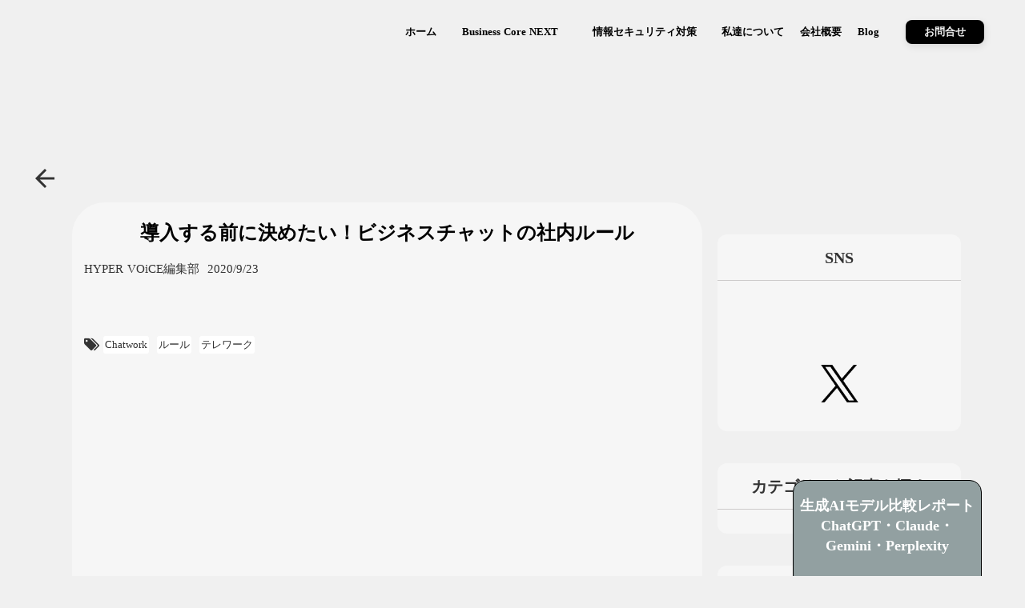

--- FILE ---
content_type: text/html;charset=utf-8
request_url: https://hypervoice.jp/chat_rule
body_size: 91450
content:
<!DOCTYPE html>
<html lang="ja">
<head><meta charset="utf-8">
<meta name="viewport" content="width=device-width, initial-scale=1">
<title>導入する前に決めたい！ビジネスチャットの社内ルール  | HYPER VOICE</title>
<link rel="preconnect" href="https://fonts.gstatic.com" crossorigin>
<meta name="generator" content="Studio.Design">
<meta name="robots" content="all">
<meta property="og:site_name" content="HYPER VOICE">
<meta property="og:title" content="導入する前に決めたい！ビジネスチャットの社内ルール  | HYPER VOICE">
<meta property="og:image" content="https://storage.googleapis.com/studio-cms-assets/projects/v7qG3zLBqL/s-2048x1433_v-frms_webp_2368f9f2-7d9b-4384-bd8f-0f06c65bd793.jpg">
<meta property="og:description" content="チャットのルールを決める、というと堅苦しい気もしますが、あらかじめルール決めしておくとトラブル防止につながり、また、どの立場にある従業員でも気軽に使いやすくなります。導入後の運用をスムースに進めるため... ">
<meta property="og:type" content="website">
<meta name="description" content="チャットのルールを決める、というと堅苦しい気もしますが、あらかじめルール決めしておくとトラブル防止につながり、また、どの立場にある従業員でも気軽に使いやすくなります。導入後の運用をスムースに進めるため... ">
<meta property="twitter:card" content="summary_large_image">
<meta property="twitter:image" content="https://storage.googleapis.com/studio-cms-assets/projects/v7qG3zLBqL/s-2048x1433_v-frms_webp_2368f9f2-7d9b-4384-bd8f-0f06c65bd793.jpg">
<meta name="apple-mobile-web-app-title" content="導入する前に決めたい！ビジネスチャットの社内ルール  | HYPER VOICE">
<meta name="format-detection" content="telephone=no,email=no,address=no">
<meta name="chrome" content="nointentdetection">
<meta name="google-site-verification" content="IVHag92ro77boDAjB8MVyZzmt4smhfefU7adhbmRKzs">
<meta property="og:url" content="/chat_rule">
<link rel="icon" type="image/png" href="https://storage.googleapis.com/production-os-assets/assets/2ef9ce2b-236a-4f06-9d10-dcb61e8472de" data-hid="2c9d455">
<link rel="apple-touch-icon" type="image/png" href="https://storage.googleapis.com/production-os-assets/assets/2ef9ce2b-236a-4f06-9d10-dcb61e8472de" data-hid="74ef90c">
<script id="ld-json" type="application/ld+json">{
  "@context": "https://schema.org",
  "@type": "Article",
  "headline": "導入する前に決めたい！ビジネスチャットの社内ルール",
  "author": {
    "@type": "Organization",
    "name": "HYPER VOiCE編集部",
    "url": "https://note.com/hyper_voice"
  },
  "datePublished": "2020-09-23T09:59:00+09:59",
  "image": "https://storage.googleapis.com/studio-cms-assets/projects/v7qG3zLBqL/s-2048x1433_v-frms_webp_2368f9f2-7d9b-4384-bd8f-0f06c65bd793.jpg",
  "articleSection": ["表示名（ユーザー名）の規則を作る","管理者を決めておく","早朝深夜、休日の使用は避ける","挨拶文は省略し、メッセージを簡略化する","既読サインのルールを決める","Chatworkのリアクション","LINE WORKSのスタンプ","社外とのやりとりは文例集を","まとめ"],
  "articleBody": "チャットのルールを決める、というと堅苦しい気もしますが、あらかじめルール決めしておくとトラブル防止につながり、また、どの立場にある従業員でも気軽に使いやすくなります。導入後の運用をスムースに進めるためにも、簡単なルールを明文化しておきましょ...",
  "url": "/chat_rule",
  "publisher": {
    "@type": "Organization",
    "name": "株式会社ハイパー"
  }
}
</script><link rel="modulepreload" as="script" crossorigin href="/_nuxt/entry.6bc2a31e.js"><link rel="preload" as="style" href="/_nuxt/entry.4bab7537.css"><link rel="prefetch" as="image" type="image/svg+xml" href="/_nuxt/close_circle.c7480f3c.svg"><link rel="prefetch" as="image" type="image/svg+xml" href="/_nuxt/round_check.0ebac23f.svg"><link rel="prefetch" as="script" crossorigin href="/_nuxt/LottieRenderer.7dff33f0.js"><link rel="prefetch" as="script" crossorigin href="/_nuxt/error-404.3f1be183.js"><link rel="prefetch" as="script" crossorigin href="/_nuxt/error-500.4ea9075f.js"><link rel="stylesheet" href="/_nuxt/entry.4bab7537.css"><style>.page-enter-active{transition:.6s cubic-bezier(.4,.4,0,1)}.page-leave-active{transition:.3s cubic-bezier(.4,.4,0,1)}.page-enter-from,.page-leave-to{opacity:0}</style><style>:root{--rebranding-loading-bg:#e5e5e5;--rebranding-loading-bar:#222}</style><style>.app[data-v-d12de11f]{align-items:center;flex-direction:column;height:100%;justify-content:center;width:100%}.title[data-v-d12de11f]{font-size:34px;font-weight:300;letter-spacing:2.45px;line-height:30px;margin:30px}</style><style>.DynamicAnnouncer[data-v-cc1e3fda]{height:1px;margin:-1px;overflow:hidden;padding:0;position:absolute;width:1px;clip:rect(0,0,0,0);border-width:0;white-space:nowrap}</style><style>.TitleAnnouncer[data-v-1a8a037a]{height:1px;margin:-1px;overflow:hidden;padding:0;position:absolute;width:1px;clip:rect(0,0,0,0);border-width:0;white-space:nowrap}</style><style>.publish-studio-style[data-v-74fe0335]{transition:.4s cubic-bezier(.4,.4,0,1)}</style><style>.product-font-style[data-v-ed93fc7d]{transition:.4s cubic-bezier(.4,.4,0,1)}</style><style>/*! * Font Awesome Free 6.4.2 by @fontawesome - https://fontawesome.com * License - https://fontawesome.com/license/free (Icons: CC BY 4.0, Fonts: SIL OFL 1.1, Code: MIT License) * Copyright 2023 Fonticons, Inc. */.fa-brands,.fa-solid{-moz-osx-font-smoothing:grayscale;-webkit-font-smoothing:antialiased;--fa-display:inline-flex;align-items:center;display:var(--fa-display,inline-block);font-style:normal;font-variant:normal;justify-content:center;line-height:1;text-rendering:auto}.fa-solid{font-family:Font Awesome\ 6 Free;font-weight:900}.fa-brands{font-family:Font Awesome\ 6 Brands;font-weight:400}:host,:root{--fa-style-family-classic:"Font Awesome 6 Free";--fa-font-solid:normal 900 1em/1 "Font Awesome 6 Free";--fa-style-family-brands:"Font Awesome 6 Brands";--fa-font-brands:normal 400 1em/1 "Font Awesome 6 Brands"}@font-face{font-display:block;font-family:Font Awesome\ 6 Free;font-style:normal;font-weight:900;src:url(https://storage.googleapis.com/production-os-assets/assets/fontawesome/1629704621943/6.4.2/webfonts/fa-solid-900.woff2) format("woff2"),url(https://storage.googleapis.com/production-os-assets/assets/fontawesome/1629704621943/6.4.2/webfonts/fa-solid-900.ttf) format("truetype")}@font-face{font-display:block;font-family:Font Awesome\ 6 Brands;font-style:normal;font-weight:400;src:url(https://storage.googleapis.com/production-os-assets/assets/fontawesome/1629704621943/6.4.2/webfonts/fa-brands-400.woff2) format("woff2"),url(https://storage.googleapis.com/production-os-assets/assets/fontawesome/1629704621943/6.4.2/webfonts/fa-brands-400.ttf) format("truetype")}</style><style>.spinner[data-v-36413753]{animation:loading-spin-36413753 1s linear infinite;height:16px;pointer-events:none;width:16px}.spinner[data-v-36413753]:before{border-bottom:2px solid transparent;border-right:2px solid transparent;border-color:transparent currentcolor currentcolor transparent;border-style:solid;border-width:2px;opacity:.2}.spinner[data-v-36413753]:after,.spinner[data-v-36413753]:before{border-radius:50%;box-sizing:border-box;content:"";height:100%;position:absolute;width:100%}.spinner[data-v-36413753]:after{border-left:2px solid transparent;border-top:2px solid transparent;border-color:currentcolor transparent transparent currentcolor;border-style:solid;border-width:2px;opacity:1}@keyframes loading-spin-36413753{0%{transform:rotate(0deg)}to{transform:rotate(1turn)}}</style><style>@font-face{font-family:grandam;font-style:normal;font-weight:400;src:url(https://storage.googleapis.com/studio-front/fonts/grandam.ttf) format("truetype")}@font-face{font-family:Material Icons;font-style:normal;font-weight:400;src:url(https://storage.googleapis.com/production-os-assets/assets/material-icons/1629704621943/MaterialIcons-Regular.eot);src:local("Material Icons"),local("MaterialIcons-Regular"),url(https://storage.googleapis.com/production-os-assets/assets/material-icons/1629704621943/MaterialIcons-Regular.woff2) format("woff2"),url(https://storage.googleapis.com/production-os-assets/assets/material-icons/1629704621943/MaterialIcons-Regular.woff) format("woff"),url(https://storage.googleapis.com/production-os-assets/assets/material-icons/1629704621943/MaterialIcons-Regular.ttf) format("truetype")}.StudioCanvas{display:flex;height:auto;min-height:100dvh}.StudioCanvas>.sd{min-height:100dvh;overflow:clip}a,abbr,address,article,aside,audio,b,blockquote,body,button,canvas,caption,cite,code,dd,del,details,dfn,div,dl,dt,em,fieldset,figcaption,figure,footer,form,h1,h2,h3,h4,h5,h6,header,hgroup,html,i,iframe,img,input,ins,kbd,label,legend,li,main,mark,menu,nav,object,ol,p,pre,q,samp,section,select,small,span,strong,sub,summary,sup,table,tbody,td,textarea,tfoot,th,thead,time,tr,ul,var,video{border:0;font-family:sans-serif;line-height:1;list-style:none;margin:0;padding:0;text-decoration:none;-webkit-font-smoothing:antialiased;-webkit-backface-visibility:hidden;box-sizing:border-box;color:#333;transition:.3s cubic-bezier(.4,.4,0,1);word-spacing:1px}a:focus:not(:focus-visible),button:focus:not(:focus-visible),summary:focus:not(:focus-visible){outline:none}nav ul{list-style:none}blockquote,q{quotes:none}blockquote:after,blockquote:before,q:after,q:before{content:none}a,button{background:transparent;font-size:100%;margin:0;padding:0;vertical-align:baseline}ins{text-decoration:none}ins,mark{background-color:#ff9;color:#000}mark{font-style:italic;font-weight:700}del{text-decoration:line-through}abbr[title],dfn[title]{border-bottom:1px dotted;cursor:help}table{border-collapse:collapse;border-spacing:0}hr{border:0;border-top:1px solid #ccc;display:block;height:1px;margin:1em 0;padding:0}input,select{vertical-align:middle}textarea{resize:none}.clearfix:after{clear:both;content:"";display:block}[slot=after] button{overflow-anchor:none}</style><style>.sd{flex-wrap:nowrap;max-width:100%;pointer-events:all;z-index:0;-webkit-overflow-scrolling:touch;align-content:center;align-items:center;display:flex;flex:none;flex-direction:column;position:relative}.sd::-webkit-scrollbar{display:none}.sd,.sd.richText *{transition-property:all,--g-angle,--g-color-0,--g-position-0,--g-color-1,--g-position-1,--g-color-2,--g-position-2,--g-color-3,--g-position-3,--g-color-4,--g-position-4,--g-color-5,--g-position-5,--g-color-6,--g-position-6,--g-color-7,--g-position-7,--g-color-8,--g-position-8,--g-color-9,--g-position-9,--g-color-10,--g-position-10,--g-color-11,--g-position-11}input.sd,textarea.sd{align-content:normal}.sd[tabindex]:focus{outline:none}.sd[tabindex]:focus-visible{outline:1px solid;outline-color:Highlight;outline-color:-webkit-focus-ring-color}input[type=email],input[type=tel],input[type=text],select,textarea{-webkit-appearance:none}select{cursor:pointer}.frame{display:block;overflow:hidden}.frame>iframe{height:100%;width:100%}.frame .formrun-embed>iframe:not(:first-child){display:none!important}.image{position:relative}.image:before{background-position:50%;background-size:cover;border-radius:inherit;content:"";height:100%;left:0;pointer-events:none;position:absolute;top:0;transition:inherit;width:100%;z-index:-2}.sd.file{cursor:pointer;flex-direction:row;outline:2px solid transparent;outline-offset:-1px;overflow-wrap:anywhere;word-break:break-word}.sd.file:focus-within{outline-color:Highlight;outline-color:-webkit-focus-ring-color}.file>input[type=file]{opacity:0;pointer-events:none;position:absolute}.sd.text,.sd:where(.icon){align-content:center;align-items:center;display:flex;flex-direction:row;justify-content:center;overflow:visible;overflow-wrap:anywhere;word-break:break-word}.sd:where(.icon.fa){display:inline-flex}.material-icons{align-items:center;display:inline-flex;font-family:Material Icons;font-size:24px;font-style:normal;font-weight:400;justify-content:center;letter-spacing:normal;line-height:1;text-transform:none;white-space:nowrap;word-wrap:normal;direction:ltr;text-rendering:optimizeLegibility;-webkit-font-smoothing:antialiased}.sd:where(.icon.material-symbols){align-items:center;display:flex;font-style:normal;font-variation-settings:"FILL" var(--symbol-fill,0),"wght" var(--symbol-weight,400);justify-content:center;min-height:1em;min-width:1em}.sd.material-symbols-outlined{font-family:Material Symbols Outlined}.sd.material-symbols-rounded{font-family:Material Symbols Rounded}.sd.material-symbols-sharp{font-family:Material Symbols Sharp}.sd.material-symbols-weight-100{--symbol-weight:100}.sd.material-symbols-weight-200{--symbol-weight:200}.sd.material-symbols-weight-300{--symbol-weight:300}.sd.material-symbols-weight-400{--symbol-weight:400}.sd.material-symbols-weight-500{--symbol-weight:500}.sd.material-symbols-weight-600{--symbol-weight:600}.sd.material-symbols-weight-700{--symbol-weight:700}.sd.material-symbols-fill{--symbol-fill:1}a,a.icon,a.text{-webkit-tap-highlight-color:rgba(0,0,0,.15)}.fixed{z-index:2}.sticky{z-index:1}.button{transition:.4s cubic-bezier(.4,.4,0,1)}.button,.link{cursor:pointer}.submitLoading{opacity:.5!important;pointer-events:none!important}.richText{display:block;word-break:break-word}.richText [data-thread],.richText a,.richText blockquote,.richText em,.richText h1,.richText h2,.richText h3,.richText h4,.richText li,.richText ol,.richText p,.richText p>code,.richText pre,.richText pre>code,.richText s,.richText strong,.richText table tbody,.richText table tbody tr,.richText table tbody tr>td,.richText table tbody tr>th,.richText u,.richText ul{backface-visibility:visible;color:inherit;font-family:inherit;font-size:inherit;font-style:inherit;font-weight:inherit;letter-spacing:inherit;line-height:inherit;text-align:inherit}.richText p{display:block;margin:10px 0}.richText>p{min-height:1em}.richText img,.richText video{height:auto;max-width:100%;vertical-align:bottom}.richText h1{display:block;font-size:3em;font-weight:700;margin:20px 0}.richText h2{font-size:2em}.richText h2,.richText h3{display:block;font-weight:700;margin:10px 0}.richText h3{font-size:1em}.richText h4,.richText h5{font-weight:600}.richText h4,.richText h5,.richText h6{display:block;font-size:1em;margin:10px 0}.richText h6{font-weight:500}.richText [data-type=table]{overflow-x:auto}.richText [data-type=table] p{white-space:pre-line;word-break:break-all}.richText table{border:1px solid #f2f2f2;border-collapse:collapse;border-spacing:unset;color:#1a1a1a;font-size:14px;line-height:1.4;margin:10px 0;table-layout:auto}.richText table tr th{background:hsla(0,0%,96%,.5)}.richText table tr td,.richText table tr th{border:1px solid #f2f2f2;max-width:240px;min-width:100px;padding:12px}.richText table tr td p,.richText table tr th p{margin:0}.richText blockquote{border-left:3px solid rgba(0,0,0,.15);font-style:italic;margin:10px 0;padding:10px 15px}.richText [data-type=embed_code]{margin:20px 0;position:relative}.richText [data-type=embed_code]>.height-adjuster>.wrapper{position:relative}.richText [data-type=embed_code]>.height-adjuster>.wrapper[style*=padding-top] iframe{height:100%;left:0;position:absolute;top:0;width:100%}.richText [data-type=embed_code][data-embed-sandbox=true]{display:block;overflow:hidden}.richText [data-type=embed_code][data-embed-code-type=instagram]>.height-adjuster>.wrapper[style*=padding-top]{padding-top:100%}.richText [data-type=embed_code][data-embed-code-type=instagram]>.height-adjuster>.wrapper[style*=padding-top] blockquote{height:100%;left:0;overflow:hidden;position:absolute;top:0;width:100%}.richText [data-type=embed_code][data-embed-code-type=codepen]>.height-adjuster>.wrapper{padding-top:50%}.richText [data-type=embed_code][data-embed-code-type=codepen]>.height-adjuster>.wrapper iframe{height:100%;left:0;position:absolute;top:0;width:100%}.richText [data-type=embed_code][data-embed-code-type=slideshare]>.height-adjuster>.wrapper{padding-top:56.25%}.richText [data-type=embed_code][data-embed-code-type=slideshare]>.height-adjuster>.wrapper iframe{height:100%;left:0;position:absolute;top:0;width:100%}.richText [data-type=embed_code][data-embed-code-type=speakerdeck]>.height-adjuster>.wrapper{padding-top:56.25%}.richText [data-type=embed_code][data-embed-code-type=speakerdeck]>.height-adjuster>.wrapper iframe{height:100%;left:0;position:absolute;top:0;width:100%}.richText [data-type=embed_code][data-embed-code-type=snapwidget]>.height-adjuster>.wrapper{padding-top:30%}.richText [data-type=embed_code][data-embed-code-type=snapwidget]>.height-adjuster>.wrapper iframe{height:100%;left:0;position:absolute;top:0;width:100%}.richText [data-type=embed_code][data-embed-code-type=firework]>.height-adjuster>.wrapper fw-embed-feed{-webkit-user-select:none;-moz-user-select:none;user-select:none}.richText [data-type=embed_code_empty]{display:none}.richText ul{margin:0 0 0 20px}.richText ul li{list-style:disc;margin:10px 0}.richText ul li p{margin:0}.richText ol{margin:0 0 0 20px}.richText ol li{list-style:decimal;margin:10px 0}.richText ol li p{margin:0}.richText hr{border-top:1px solid #ccc;margin:10px 0}.richText p>code{background:#eee;border:1px solid rgba(0,0,0,.1);border-radius:6px;display:inline;margin:2px;padding:0 5px}.richText pre{background:#eee;border-radius:6px;font-family:Menlo,Monaco,Courier New,monospace;margin:20px 0;padding:25px 35px;white-space:pre-wrap}.richText pre code{border:none;padding:0}.richText strong{color:inherit;display:inline;font-family:inherit;font-weight:900}.richText em{font-style:italic}.richText a,.richText u{text-decoration:underline}.richText a{color:#007cff;display:inline}.richText s{text-decoration:line-through}.richText [data-type=table_of_contents]{background-color:#f5f5f5;border-radius:2px;color:#616161;font-size:16px;list-style:none;margin:0;padding:24px 24px 8px;text-decoration:underline}.richText [data-type=table_of_contents] .toc_list{margin:0}.richText [data-type=table_of_contents] .toc_item{color:currentColor;font-size:inherit!important;font-weight:inherit;list-style:none}.richText [data-type=table_of_contents] .toc_item>a{border:none;color:currentColor;font-size:inherit!important;font-weight:inherit;text-decoration:none}.richText [data-type=table_of_contents] .toc_item>a:hover{opacity:.7}.richText [data-type=table_of_contents] .toc_item--1{margin:0 0 16px}.richText [data-type=table_of_contents] .toc_item--2{margin:0 0 16px;padding-left:2rem}.richText [data-type=table_of_contents] .toc_item--3{margin:0 0 16px;padding-left:4rem}.sd.section{align-content:center!important;align-items:center!important;flex-direction:column!important;flex-wrap:nowrap!important;height:auto!important;max-width:100%!important;padding:0!important;width:100%!important}.sd.section-inner{position:static!important}@property --g-angle{syntax:"<angle>";inherits:false;initial-value:180deg}@property --g-color-0{syntax:"<color>";inherits:false;initial-value:transparent}@property --g-position-0{syntax:"<percentage>";inherits:false;initial-value:.01%}@property --g-color-1{syntax:"<color>";inherits:false;initial-value:transparent}@property --g-position-1{syntax:"<percentage>";inherits:false;initial-value:100%}@property --g-color-2{syntax:"<color>";inherits:false;initial-value:transparent}@property --g-position-2{syntax:"<percentage>";inherits:false;initial-value:100%}@property --g-color-3{syntax:"<color>";inherits:false;initial-value:transparent}@property --g-position-3{syntax:"<percentage>";inherits:false;initial-value:100%}@property --g-color-4{syntax:"<color>";inherits:false;initial-value:transparent}@property --g-position-4{syntax:"<percentage>";inherits:false;initial-value:100%}@property --g-color-5{syntax:"<color>";inherits:false;initial-value:transparent}@property --g-position-5{syntax:"<percentage>";inherits:false;initial-value:100%}@property --g-color-6{syntax:"<color>";inherits:false;initial-value:transparent}@property --g-position-6{syntax:"<percentage>";inherits:false;initial-value:100%}@property --g-color-7{syntax:"<color>";inherits:false;initial-value:transparent}@property --g-position-7{syntax:"<percentage>";inherits:false;initial-value:100%}@property --g-color-8{syntax:"<color>";inherits:false;initial-value:transparent}@property --g-position-8{syntax:"<percentage>";inherits:false;initial-value:100%}@property --g-color-9{syntax:"<color>";inherits:false;initial-value:transparent}@property --g-position-9{syntax:"<percentage>";inherits:false;initial-value:100%}@property --g-color-10{syntax:"<color>";inherits:false;initial-value:transparent}@property --g-position-10{syntax:"<percentage>";inherits:false;initial-value:100%}@property --g-color-11{syntax:"<color>";inherits:false;initial-value:transparent}@property --g-position-11{syntax:"<percentage>";inherits:false;initial-value:100%}</style><style>.snackbar[data-v-e23c1c77]{align-items:center;background:#fff;border:1px solid #ededed;border-radius:6px;box-shadow:0 16px 48px -8px rgba(0,0,0,.08),0 10px 25px -5px rgba(0,0,0,.11);display:flex;flex-direction:row;gap:8px;justify-content:space-between;left:50%;max-width:90vw;padding:16px 20px;position:fixed;top:32px;transform:translateX(-50%);-webkit-user-select:none;-moz-user-select:none;user-select:none;width:480px;z-index:9999}.snackbar.v-enter-active[data-v-e23c1c77],.snackbar.v-leave-active[data-v-e23c1c77]{transition:.4s cubic-bezier(.4,.4,0,1)}.snackbar.v-enter-from[data-v-e23c1c77],.snackbar.v-leave-to[data-v-e23c1c77]{opacity:0;transform:translate(-50%,-10px)}.snackbar .convey[data-v-e23c1c77]{align-items:center;display:flex;flex-direction:row;gap:8px;padding:0}.snackbar .convey .icon[data-v-e23c1c77]{background-position:50%;background-repeat:no-repeat;flex-shrink:0;height:24px;width:24px}.snackbar .convey .message[data-v-e23c1c77]{font-size:14px;font-style:normal;font-weight:400;line-height:20px;white-space:pre-line}.snackbar .convey.error .icon[data-v-e23c1c77]{background-image:url(/_nuxt/close_circle.c7480f3c.svg)}.snackbar .convey.error .message[data-v-e23c1c77]{color:#f84f65}.snackbar .convey.success .icon[data-v-e23c1c77]{background-image:url(/_nuxt/round_check.0ebac23f.svg)}.snackbar .convey.success .message[data-v-e23c1c77]{color:#111}.snackbar .button[data-v-e23c1c77]{align-items:center;border-radius:40px;color:#4b9cfb;display:flex;flex-shrink:0;font-family:Inter;font-size:12px;font-style:normal;font-weight:700;justify-content:center;line-height:16px;padding:4px 8px}.snackbar .button[data-v-e23c1c77]:hover{background:#f5f5f5}</style><style>a[data-v-757b86f2]{align-items:center;border-radius:4px;bottom:20px;height:20px;justify-content:center;left:20px;perspective:300px;position:fixed;transition:0s linear;width:84px;z-index:2000}@media (hover:hover){a[data-v-757b86f2]{transition:.4s cubic-bezier(.4,.4,0,1);will-change:width,height}a[data-v-757b86f2]:hover{height:32px;width:200px}}[data-v-757b86f2] .custom-fill path{fill:var(--03ccd9fe)}.fade-enter-active[data-v-757b86f2],.fade-leave-active[data-v-757b86f2]{position:absolute;transform:translateZ(0);transition:opacity .3s cubic-bezier(.4,.4,0,1);will-change:opacity,transform}.fade-enter-from[data-v-757b86f2],.fade-leave-to[data-v-757b86f2]{opacity:0}</style><style>.design-canvas__modal{height:100%;pointer-events:none;position:fixed;transition:none;width:100%;z-index:2}.design-canvas__modal:focus{outline:none}.design-canvas__modal.v-enter-active .studio-canvas,.design-canvas__modal.v-leave-active,.design-canvas__modal.v-leave-active .studio-canvas{transition:.4s cubic-bezier(.4,.4,0,1)}.design-canvas__modal.v-enter-active .studio-canvas *,.design-canvas__modal.v-leave-active .studio-canvas *{transition:none!important}.design-canvas__modal.isNone{transition:none}.design-canvas__modal .design-canvas__modal__base{height:100%;left:0;pointer-events:auto;position:fixed;top:0;transition:.4s cubic-bezier(.4,.4,0,1);width:100%;z-index:-1}.design-canvas__modal .studio-canvas{height:100%;pointer-events:none}.design-canvas__modal .studio-canvas>*{background:none!important;pointer-events:none}</style></head>
<body ><div id="__nuxt"><div><span></span><span></span><!----></div></div><script type="application/json" id="__NUXT_DATA__" data-ssr="true">[["Reactive",1],{"data":2,"state":106,"_errors":107,"serverRendered":109,"path":110,"pinia":111},{"dynamicDatachat_rule":3},{"v5zFPCWR":4,"QpWzlZRU":50,"cover":66,"body":67,"Z6W0uLx5":68,"title":86,"slug":87,"_meta":88,"_filter":99,"id":105},[5,23,36],{"title":6,"slug":7,"_meta":8,"_filter":21,"id":22},"Chatwork","chatwork",{"project":9,"publishedAt":11,"createdAt":12,"order":13,"publishType":14,"schema":15,"uid":19,"updatedAt":20},{"id":10},"BsJjDuvQoQq3mdjCwsup",["Date","2022-05-27T09:55:02.000Z"],["Date","2022-02-22T13:55:57.000Z"],40,"draft",{"id":16,"key":17,"postType":18},"aBmBBL2YBaOGQ4oUI4nK","tags","blank","oAGy1m9f",["Date","2022-02-22T13:56:07.000Z"],[],"BzT1uHQ1XhJXrN6yceL6",{"title":24,"slug":25,"_meta":26,"_filter":34,"id":35},"ルール","rule",{"project":27,"publishedAt":28,"createdAt":29,"order":30,"publishType":14,"schema":31,"uid":32,"updatedAt":33},{"id":10},["Date","2022-05-27T09:54:33.000Z"],["Date","2022-02-23T14:09:27.000Z"],32,{"id":16,"key":17,"postType":18},"Dkp13kAv",["Date","2022-02-23T14:09:34.000Z"],[],"5ncKrF0rWFNuHB5MUz6y",{"title":37,"slug":38,"_meta":39,"_filter":48,"id":49},"テレワーク","C_telework",{"project":40,"publishedAt":41,"createdAt":42,"order":43,"publishType":44,"schema":45,"uid":46,"updatedAt":47},{"id":10},["Date","2022-05-27T09:54:59.000Z"],["Date","2022-02-22T14:06:00.000Z"],39,"change",{"id":16,"key":17,"postType":18},"1OrxsR_e",["Date","2022-09-08T00:50:52.000Z"],[],"HBOLCbBN6q1cHpG7uGym",{"title":51,"slug":52,"_meta":53,"_filter":64,"id":65},"ビジネスチャット","business-chat",{"project":54,"publishedAt":55,"createdAt":56,"order":57,"publishType":14,"schema":58,"uid":62,"updatedAt":63},{"id":10},["Date","2022-05-27T09:52:56.000Z"],["Date","2022-02-21T13:31:48.000Z"],8,{"id":59,"key":60,"postType":61},"G5TyHCfY73RK3MWVx8bc","OzOt7Zsy","category","oANTgOH1",["Date","2022-02-21T13:31:53.000Z"],[],"liJBXhwDZDpvqPWTPYk7","https://storage.googleapis.com/studio-cms-assets/projects/v7qG3zLBqL/s-2048x1433_v-frms_webp_2368f9f2-7d9b-4384-bd8f-0f06c65bd793.jpg","\u003Cp data-uid=\"jS1lTDyj\" data-time=\"1676355389205\">チャットのルールを決める、というと堅苦しい気もしますが、あらかじめルール決めしておくとトラブル防止につながり、また、どの立場にある従業員でも気軽に使いやすくなります。導入後の運用をスムースに進めるためにも、簡単なルールを明文化しておきましょう。\u003C/p>\u003Cdiv data-type=\"table_of_contents\" data-uid=\"Enu_CZru\" data-time=\"1676355299223\">\u003C/div>\u003Ch2 data-uid=\"Tba1IC_I\" data-time=\"1645625151475\" id=\"index_Tba1IC_I\">表示名（ユーザー名）の規則を作る\u003C/h2>\u003Cp data-uid=\"4jynZueH\" data-time=\"1645625159648\">ビジネス用なので、ニックネームやハンドルネームを使用する人はいないでしょうが、他部署とのチャットも多い場合は部署名を入れる、社外とのやりとりもある場合は社名まで入れるなどの規則を決めておくと明確です。\u003C/p>\u003Cp data-uid=\"ofJzDjSN\" data-time=\"1676355278009\">例：\u003Cbr>\u003Cstrong>・部署名 氏名［社名］\u003Cbr>・社名 部署名 氏名\u003Cbr>・社名 氏名\u003Cbr>・部署名 氏名\u003C/strong>\u003C/p>\u003Ch2 data-uid=\"ydNBf_N5\" data-time=\"1645625167738\" id=\"index_ydNBf_N5\">管理者を決めておく\u003C/h2>\u003Cp data-uid=\"_B3o_d8p\" data-time=\"1645625173690\">グループやプロジェクト、チャンネルが乱立しないように、チャットの管理者を決めておくことをおすすめします。\u003Cbr>グループなどを作成できるのは管理職のみ、チームリーダーのみ、などとするといいでしょう。情報漏えいリスクの回避に、グループへのメンバー追加権限を持つ人も決めておきましょう。\u003Cbr>グループ・チャンネル名の規則も決めておくと検索するときに便利です。頭にTeam1、プロジェクト1、などとナンバリングしておくのも一つの手です。\u003C/p>\u003Cp data-uid=\"UMif39oi\" data-time=\"1676355281481\">例：\u003Cbr>\u003Cstrong>・T1_グループ名\u003Cbr>・Gr1_グループ名\u003Cbr>・Project1_プロジェクト名\u003Cbr>・【緊急用】所属部署名\u003C/strong>\u003C/p>\u003Ch2 data-uid=\"6z1FH5dV\" data-time=\"1645625179181\" id=\"index_6z1FH5dV\">早朝深夜、休日の使用は避ける\u003C/h2>\u003Cp data-uid=\"ZZenkEnh\" data-time=\"1645625208240\">チャットは手軽な分、オンとオフの切り替えが曖昧になりがちです。\u003Cbr>営業時間が決まっている会社なら営業時間の前後1時間まで、フレックスタイムを採用している会社なら朝○時～夜○時までというように、チャット可能な時間を決めておきましょう。\u003Cbr>緊急で連絡を取る必要がある場合も出てきますので、緊急用グループ・チャンネルなどを作って、営業時間外の連絡はそこで取るようにしてもいいかもしれません。\u003C/p>\u003Ch2 data-uid=\"QitSsfWu\" data-time=\"1645625192073\" id=\"index_QitSsfWu\">挨拶文は省略し、メッセージを簡略化する\u003C/h2>\u003Cp data-uid=\"artxbTAZ\" data-time=\"1645625204201\">チャットの利点は迅速なコミュニケーションがとれること。あらかじめ「お世話になっております」「お疲れさまです」などの挨拶文は不要、と決めておきましょう。\u003Cbr>明文化されていれば、部下から上司への連絡でも余計な気を遣うことなくメッセージが送りやすくなります。\u003C/p>\u003Ch2 data-uid=\"e1E5yeZ_\" data-time=\"1645625229098\" id=\"index_e1E5yeZ_\">既読サインのルールを決める\u003C/h2>\u003Cp data-uid=\"2fx9OGbq\" data-time=\"1645625240011\">プライベートのLINEでは、読んだ形跡があるのに返信がこない「既読スルー」が話題になりましたが、ビジネスの場合は返信がなくても既読が確認できればOKとしたほうが無駄な時間が省けます。\u003Cbr>相手にメッセージが届いているかどうかは確認できるように、顔文字を使った「リアクション」や「スタンプ」での返信も利用しましょう。\u003Cbr>重要なチャット内容が「承知しました」「了解です」といった文章に埋もれてしまわないためでもあります。\u003Cbr>立場が上の人への返信が顔文字一つでも失礼ということはない、という共通認識をもっておくといいでしょう。\u003C/p>\u003Ch3 data-uid=\"3lBVUfLV\" data-time=\"1645625257788\" id=\"index_3lBVUfLV\">\u003Cstrong>Chatworkのリアクション\u003C/strong>\u003C/h3>\u003Cfigure data-uid=\"NDBI3WQ3\" data-time=\"1645625272913\" data-thread=\"\" style=\"text-align: \">\u003Cimg src=\"https://storage.googleapis.com/studio-cms-assets/projects/v7qG3zLBqL/s-532x142_webp_c14eb530-31c5-41cd-8349-df4fd2d34df5.png\" alt=\"\" width=\"\" height=\"\">\u003Cfigcaption>\u003C/figcaption>\u003C/figure>\u003Ch3 data-uid=\"yNdIn3Yb\" data-time=\"1645625289883\" id=\"index_yNdIn3Yb\">\u003Cstrong>LINE WORKSのスタンプ\u003C/strong>\u003C/h3>\u003Cfigure data-uid=\"vep0VHo2\" data-time=\"1645625301412\" data-thread=\"\" style=\"text-align: \">\u003Cimg src=\"https://storage.googleapis.com/studio-cms-assets/projects/v7qG3zLBqL/s-768x642_v-fs_webp_3cc491d8-d49c-4864-94d3-5f12f1f9a118.png\" alt=\"\" width=\"\" height=\"\">\u003Cfigcaption>\u003C/figcaption>\u003C/figure>\u003Ch2 data-uid=\"OEKOSTzE\" data-time=\"1645625307664\" id=\"index_OEKOSTzE\">社外とのやりとりは文例集を\u003C/h2>\u003Cp data-uid=\"S33fgZCv\" data-time=\"1645625316734\">ルールではありませんが、社外とのやりとりが多い場合は、例文をまとめてマニュアル化しておくと新人もそれを参照して素早く返信ができます。\u003C/p>\u003Ch2 data-uid=\"oRZQJPxJ\" data-time=\"1645625322032\" id=\"index_oRZQJPxJ\">まとめ\u003C/h2>\u003Cul data-uid=\"5iGK_OmX\" data-time=\"1676355310440\">\u003Cli data-uid=\"L03P4KDa\" data-time=\"1645625334145\">\u003Cp data-uid=\"B1ML18H6\" data-time=\"1645625334145\">\u003Cstrong>ユーザー名は部署名も入れて誰だか分かりやすくする\u003C/strong>\u003C/p>\u003C/li>\u003Cli data-uid=\"ohHhIRxS\" data-time=\"1645625337396\">\u003Cp data-uid=\"GiqiiFt0\" data-time=\"1645625337396\">\u003Cstrong>グループ作成者、メンバー追加権限を持つ人を決めておく\u003C/strong>\u003C/p>\u003C/li>\u003Cli data-uid=\"V4kpgkvj\" data-time=\"1645625338958\">\u003Cp data-uid=\"n89fpDxJ\" data-time=\"1645625338958\">\u003Cstrong>早朝深夜、休日の使用は避けてオン/オフを切り替える\u003C/strong>\u003C/p>\u003C/li>\u003Cli data-uid=\"eywK4UyJ\" data-time=\"1645625338958\">\u003Cp data-uid=\"70kIh9Lm\" data-time=\"1645625338958\">\u003Cstrong>リアクションやスタンプを用いて文章は簡潔にする\u003C/strong>\u003C/p>\u003C/li>\u003C/ul>\u003Cfigure data-uid=\"3HxF3aBL\" data-time=\"1676355353108\" data-thread=\"\" style=\"text-align: \">\u003Ca href=\"https://hypervoice.jp/Chatwork\" target=\"_self\" rel=\"noopener\">\u003Cimg src=\"https://storage.googleapis.com/studio-cms-assets/projects/v7qG3zLBqL/s-977x685_v-fs_webp_cffa25af-5fcf-420f-a67f-b6d107fa95a0.png\" alt=\"\" width=\"\" height=\"\">\u003C/a>\u003Cfigcaption>\u003C/figcaption>\u003C/figure>\u003Cfigure data-uid=\"VakTkkmq\" data-time=\"1676355341488\" data-thread=\"\" style=\"text-align: \">\u003Ca href=\"https://hypervoice.jp/lineworks\" target=\"_self\" rel=\"noopener\">\u003Cimg src=\"https://storage.googleapis.com/studio-cms-assets/projects/v7qG3zLBqL/s-970x667_v-fs_webp_d96b8c10-38b1-4a0a-bbac-8f2a8b2f9ca1.png\" alt=\"\" width=\"\" height=\"\">\u003C/a>\u003Cfigcaption>\u003C/figcaption>\u003C/figure>",{"bio":69,"avatar":70,"title":71,"slug":72,"_meta":73,"_filter":84,"id":85},"コミュニケーション、テレワーク、セキュリティ、ITインフラなどの情報を発信します。","https://storage.googleapis.com/studio-cms-assets/projects/v7qG3zLBqL/s-152x164_webp_5db78590-399e-4753-a928-3d686a94ecc3.png","HYPER VOiCE編集部","hypervoice",{"project":74,"publishedAt":75,"createdAt":76,"order":77,"publishType":14,"schema":78,"uid":82,"updatedAt":83},{"id":10},["Date","2022-05-27T09:55:20.000Z"],["Date","2022-02-23T03:42:21.000Z"],-1,{"id":79,"key":80,"postType":81},"FyBlR8LtyQXgL0MmY0la","writers","user","yzyFIDJ1",["Date","2022-02-23T06:13:37.000Z"],[],"6U4pcmp6ZAlcLIeb1Nvr","導入する前に決めたい！ビジネスチャットの社内ルール","chat_rule",{"project":89,"publishedAt":90,"createdAt":91,"order":92,"publishType":14,"schema":93,"uid":97,"updatedAt":98},{"id":10},["Date","2020-09-23T09:59:00.000Z"],["Date","2022-02-23T10:54:43.000Z"],293,{"id":94,"key":95,"postType":96},"24tmJRVLazmN0jvnPJAN","RJ3TV0fg","post","I1qKO6Hm",["Date","2024-06-10T08:25:57.000Z"],[100,101,102,103,104],"QpWzlZRU:oANTgOH1","Z6W0uLx5:yzyFIDJ1","v5zFPCWR:oAGy1m9f","v5zFPCWR:Dkp13kAv","v5zFPCWR:1OrxsR_e","dP4d0lg3QN9VtYBZumMd",{},{"dynamicDatachat_rule":108},null,true,"/chat_rule",{"cmsContentStore":112,"indexStore":157,"projectStore":160,"productStore":186,"pageHeadStore":1198},{"listContentsMap":113,"contentMap":114},["Map"],["Map",115,116,156,3],"DC2xeT8N/construction-consulting-group",{"slug":117,"e8pwGbOu":118,"giG2YTb0":134,"oMSoMQQr":135,"bCOICjCt":138,"title":139,"body":140,"cover":141,"SLPX4S8S":142,"fzYSHn1I":139,"_meta":143,"_filter":152,"id":155},"construction-consulting-group",{"title":119,"slug":120,"_meta":121,"_filter":132,"id":133},"建設業","construction",{"project":122,"publishedAt":124,"createdAt":125,"order":126,"publishType":14,"schema":127,"uid":130,"updatedAt":131},{"id":123},"Chj7LIhKBeCrpd2BDczv",["Date","2024-04-05T03:56:15.000Z"],["Date","2024-04-05T02:56:27.000Z"],-18,{"id":128,"key":129,"postType":61},"i9wWsB9j4MGY6YN1gLzd","DlyFFZkR","z4YsKiDc",["Date","2024-04-05T02:56:34.000Z"],[],"zCnlquD5XQdPejfUtAMT","c3535b4e-a7b4-43cb-8fa2-cef07cf4c463",{"id":136,"title":137},"mcLMHYhP","通常","建設コンサルティンググループ","小幅な成長　2,417億円（現在）→2,463億円（2030年）","\u003Cp data-uid=\"Ik1vd3oT\" data-time=\"1768770463599\">経済予測AI「xenoBrain」が、世界中の経済データを学習し、建設コンサルティンググループの将来動向を予測。インフラ老朽化や地震対策需要増加を背景にを背景に、市場は今後小幅な成長が予想されます。当ページでは、市場予測、主要企業ランキング、成長やリスクをもたらす外部要因の分析など、戦略立案に役立つ詳細なAI予測を無料でご確認いただけます。\u003C/p>\u003Ch2 data-uid=\"nPPJepb7\" data-time=\"1768770463600\" id=\"index_nPPJepb7\">建設コンサルティンググループ　AIによる市場規模予測　5年間で1.87%の成長\u003C/h2>\u003Cp data-uid=\"a7AcSGkh\" data-time=\"1768770463600\">\u003C/p>\u003Cp data-uid=\"8Ui68N8k\" data-time=\"1768770463600\">\u003C/p>\u003Cp data-uid=\"FXTzcqEo\" data-time=\"1768770463601\">建設コンサルティンググループの国内市場規模は、現在の2,417億円と推計。今後 5年間で1.87% 成長し2,463億円に達すると予測する。全体として 1.87%の成長と予測する。また、時系列で見ると、5年後、4年後の成長が比較的大きいと予測する。\u003C/p>\u003Ch2 data-uid=\"CPE9BKA9\" data-time=\"1768770463601\" id=\"index_CPE9BKA9\">建設コンサルティンググループ　AI注目トレンド　社会・が成長の要因に\u003C/h2>\u003Cp data-uid=\"PLtuttFG\" data-time=\"1768770463601\">\u003C/p>\u003Cp data-uid=\"J7fqUQZh\" data-time=\"1768770463601\">\u003C/p>\u003Cp data-uid=\"hHmuiy6g\" data-time=\"1768770463601\">今後5年間で建設コンサルティンググループに影響する市場環境の変化を8つのカテゴリーに分類すると、プラス要因としては社会・その他、一方マイナス要因としては少子高齢化の影響が大きいと予測する。プラス要因である社会・その他の具体的な要因は、インフラ・建築物老朽化進行や地震対策需要増加、コンパクトシティ進展と予測する。マイナス要因である少子高齢化の具体的な要因は、生産年齢人口減少（日本）と予測する。\u003C/p>\u003Ch2 data-uid=\"Ke9N51_m\" data-time=\"1768770463601\" id=\"index_Ke9N51_m\">建設コンサルティンググループ　主要企業シェアランキング　株式会社オリエンタルコンサルタンツホールディングス・E・Jホールディングス株式会社・DNホールディングス株式会社等\u003C/h2>\u003Cp data-uid=\"ZeoMdAnl\" data-time=\"1768770463601\">\u003C/p>\u003Cp data-uid=\"Iskrh2O3\" data-time=\"1768770463602\">\u003C/p>\u003Cdiv data-type=\"table\" data-uid=\"bCS5oSBv\" data-time=\"1768770463602\" data-margin-left=\"\" data-margin-right=\"\">\u003Ctable style=\"\">\u003Ctbody>\u003Ctr data-uid=\"A3hKXaIp\" data-time=\"1768770463602\">\u003Cth data-uid=\"VEcPu5AT\" data-time=\"1768770463602\" colspan=\"1\" rowspan=\"1\">\u003Cp data-uid=\"McrbFO5P\" data-time=\"1768770463602\">順位\u003C/p>\u003C/th>\u003Cth data-uid=\"iBFLs6Dh\" data-time=\"1768770463602\" colspan=\"1\" rowspan=\"1\">\u003Cp data-uid=\"Sjv55DfM\" data-time=\"1768770463602\">企業名\u003C/p>\u003C/th>\u003Cth data-uid=\"hx0nBKcb\" data-time=\"1768770463602\" colspan=\"1\" rowspan=\"1\">\u003Cp data-uid=\"oEVhvFFC\" data-time=\"1768770463602\">シェア\u003C/p>\u003C/th>\u003C/tr>\u003Ctr data-uid=\"BJU6p42b\" data-time=\"1768770463602\">\u003Ctd data-uid=\"3GBFC5YM\" data-time=\"1768770463603\" colspan=\"1\" rowspan=\"1\">\u003Cp data-uid=\"3zzGESfO\" data-time=\"1768770463603\">1\u003C/p>\u003C/td>\u003Ctd data-uid=\"DO6lV6P5\" data-time=\"1768770463603\" colspan=\"1\" rowspan=\"1\">\u003Cp data-uid=\"obWnTajg\" data-time=\"1768770463603\">株式会社オリエンタルコンサルタンツホールディングス\u003C/p>\u003C/td>\u003Ctd data-uid=\"Cwbm3tOI\" data-time=\"1768770463603\" colspan=\"1\" rowspan=\"1\">\u003Cp data-uid=\"YKhMQhRn\" data-time=\"1768770463603\">39.5%\u003C/p>\u003C/td>\u003C/tr>\u003Ctr data-uid=\"eMAez_jN\" data-time=\"1768770463603\">\u003Ctd data-uid=\"vCEA8_UL\" data-time=\"1768770463603\" colspan=\"1\" rowspan=\"1\">\u003Cp data-uid=\"_0qugmA1\" data-time=\"1768770463603\">2\u003C/p>\u003C/td>\u003Ctd data-uid=\"fgl2_bcb\" data-time=\"1768770463603\" colspan=\"1\" rowspan=\"1\">\u003Cp data-uid=\"dnqDbtzm\" data-time=\"1768770463603\">E・Jホールディングス株式会社\u003C/p>\u003C/td>\u003Ctd data-uid=\"C4Ff2V2I\" data-time=\"1768770463603\" colspan=\"1\" rowspan=\"1\">\u003Cp data-uid=\"mfHAJFmQ\" data-time=\"1768770463603\">17.7%\u003C/p>\u003C/td>\u003C/tr>\u003Ctr data-uid=\"D6uPsonh\" data-time=\"1768770463603\">\u003Ctd data-uid=\"eyHVyHSP\" data-time=\"1768770463603\" colspan=\"1\" rowspan=\"1\">\u003Cp data-uid=\"kI7p_j8Y\" data-time=\"1768770463603\">3\u003C/p>\u003C/td>\u003Ctd data-uid=\"yxe1kHtO\" data-time=\"1768770463604\" colspan=\"1\" rowspan=\"1\">\u003Cp data-uid=\"_sxrUjzl\" data-time=\"1768770463604\">DNホールディングス株式会社\u003C/p>\u003C/td>\u003Ctd data-uid=\"3opbIMBx\" data-time=\"1768770463604\" colspan=\"1\" rowspan=\"1\">\u003Cp data-uid=\"s3dRqneI\" data-time=\"1768770463604\">15.3%\u003C/p>\u003C/td>\u003C/tr>\u003Ctr data-uid=\"Aoe1Oh03\" data-time=\"1768770463604\">\u003Ctd data-uid=\"Izvu20K3\" data-time=\"1768770463604\" colspan=\"1\" rowspan=\"1\">\u003Cp data-uid=\"vamZ9BP3\" data-time=\"1768770463604\">4\u003C/p>\u003C/td>\u003Ctd data-uid=\"_qLLkHVi\" data-time=\"1768770463604\" colspan=\"1\" rowspan=\"1\">\u003Cp data-uid=\"Ra0Paypj\" data-time=\"1768770463604\">ERIホールディングス株式会社\u003C/p>\u003C/td>\u003Ctd data-uid=\"1rIW12OS\" data-time=\"1768770463604\" colspan=\"1\" rowspan=\"1\">\u003Cp data-uid=\"4D0bVV4y\" data-time=\"1768770463604\">8.2%\u003C/p>\u003C/td>\u003C/tr>\u003Ctr data-uid=\"wNDES6Y7\" data-time=\"1768770463604\">\u003Ctd data-uid=\"plSsgikd\" data-time=\"1768770463604\" colspan=\"1\" rowspan=\"1\">\u003Cp data-uid=\"EyZJbWPK\" data-time=\"1768770463604\">5\u003C/p>\u003C/td>\u003Ctd data-uid=\"Z6h1LBdp\" data-time=\"1768770463605\" colspan=\"1\" rowspan=\"1\">\u003Cp data-uid=\"ZkHfUbTg\" data-time=\"1768770463605\">株式会社ウエスコホールディングス\u003C/p>\u003C/td>\u003Ctd data-uid=\"0upI9psZ\" data-time=\"1768770463605\" colspan=\"1\" rowspan=\"1\">\u003Cp data-uid=\"JedJ7YVi\" data-time=\"1768770463605\">6.7%\u003C/p>\u003C/td>\u003C/tr>\u003Ctr data-uid=\"JxsmFXOf\" data-time=\"1768770463605\">\u003Ctd data-uid=\"2V7LewvG\" data-time=\"1768770463605\" colspan=\"1\" rowspan=\"1\">\u003Cp data-uid=\"FpisII0_\" data-time=\"1768770463605\">6\u003C/p>\u003C/td>\u003Ctd data-uid=\"j0EI7yxJ\" data-time=\"1768770463605\" colspan=\"1\" rowspan=\"1\">\u003Cp data-uid=\"LCMCloNo\" data-time=\"1768770463605\">株式会社メイホーホールディングス\u003C/p>\u003C/td>\u003Ctd data-uid=\"9yOx4J48\" data-time=\"1768770463605\" colspan=\"1\" rowspan=\"1\">\u003Cp data-uid=\"Q1D9PAKT\" data-time=\"1768770463605\">5.4%\u003C/p>\u003C/td>\u003C/tr>\u003Ctr data-uid=\"xIsMsaai\" data-time=\"1768770463605\">\u003Ctd data-uid=\"uErDtm9f\" data-time=\"1768770463605\" colspan=\"1\" rowspan=\"1\">\u003Cp data-uid=\"v5Uk4ssl\" data-time=\"1768770463605\">7\u003C/p>\u003C/td>\u003Ctd data-uid=\"dTCwEUCD\" data-time=\"1768770463605\" colspan=\"1\" rowspan=\"1\">\u003Cp data-uid=\"OdA9etQo\" data-time=\"1768770463605\">ID＆Eホールディングス株式会社\u003C/p>\u003C/td>\u003Ctd data-uid=\"twXGbn_A\" data-time=\"1768770463606\" colspan=\"1\" rowspan=\"1\">\u003Cp data-uid=\"V0R4pOKK\" data-time=\"1768770463606\">3.8%\u003C/p>\u003C/td>\u003C/tr>\u003Ctr data-uid=\"svFyKnMQ\" data-time=\"1768770463606\">\u003Ctd data-uid=\"l7TdJdRu\" data-time=\"1768770463606\" colspan=\"1\" rowspan=\"1\">\u003Cp data-uid=\"5_iikqUh\" data-time=\"1768770463606\">8\u003C/p>\u003C/td>\u003Ctd data-uid=\"YyA2ripx\" data-time=\"1768770463606\" colspan=\"1\" rowspan=\"1\">\u003Cp data-uid=\"ueraS4MK\" data-time=\"1768770463606\">株式会社FCホールディングス\u003C/p>\u003C/td>\u003Ctd data-uid=\"9S4TmESR\" data-time=\"1768770463606\" colspan=\"1\" rowspan=\"1\">\u003Cp data-uid=\"qX37DJuk\" data-time=\"1768770463606\">3.5%\u003C/p>\u003C/td>\u003C/tr>\u003C/tbody>\u003C/table>\u003C/div>\u003Cblockquote data-uid=\"iIzo3SYF\" data-time=\"1768770463606\">\u003Cp data-uid=\"2lFy8aNA\" data-time=\"1768770463606\">【本記事の出典について】\u003C/p>\u003Cp data-uid=\"4GEFG4s1\" data-time=\"1768770463606\">本記事は、経済予測プラットフォーム「xenoBrain」によるAI予測の一部を抜粋し、同プラットフォームを運営する株式会社xenodata lab.のマーケティングチームが作成・編集したものです。有料版ではユーザー業務にパーソナライズされた分析を取得することが可能です。\u003C/p>\u003C/blockquote>\u003Ch2 data-uid=\"h5AaPkbV\" data-time=\"1768770463606\" id=\"index_h5AaPkbV\">AI予測レポート完全版を無料提供！（シリーズ累計20,000社で活用されています）\u003C/h2>\u003Cp data-uid=\"o1CoF8NH\" data-time=\"1768770463606\">本ページでご紹介している分析結果は、有料版レポートのダイジェスト版です。下記フォームからお申し込みいただければ、完全版レポートを無料でお届けします。\u003C/p>\u003Cp data-uid=\"WPjTPt0A\" data-time=\"1768770463606\">建設コンサルティンググループ業界に関心をお持ちの方には、以下のようにご活用いただけます。\u003C/p>\u003Cp data-uid=\"asfiKvVE\" data-time=\"1768770463606\">営業戦略立案に：公共投資予測で、技術提案の重点分野を特定 経営企画に：人手不足深刻化を予測し、業務効率化製品導入検討 新規事業開発に：老朽化インフラ市場拡大を予測し、維持管理事業強化 購買調達に：資材価格高騰予測から、調達先分散でリスク軽減\u003C/p>","https://storage.googleapis.com/studio-cms-assets/projects/1pqDjLb6Wj/s-2400x1600_v-frms_webp_967dac3a-2bf5-4874-b073-237a8eb19fb1.png","https://storage.googleapis.com/studio-cms-assets/projects/1pqDjLb6Wj/s-1200x630_v-fms_webp_e430290c-4b88-4be8-9436-0b042b548ea5.png",{"project":144,"publishedAt":145,"createdAt":146,"order":77,"publishType":14,"schema":147,"uid":150,"updatedAt":151},{"id":123},["Date","2026-01-18T21:07:50.000Z"],["Date","2026-01-18T21:06:32.000Z"],{"id":148,"key":149,"postType":96},"ZJgtHt48WyO1TDnoquk2","DC2xeT8N","pC8WielN",["Date","2026-01-18T21:07:44.000Z"],[153,154],"e8pwGbOu:z4YsKiDc","oMSoMQQr:mcLMHYhP","78fVq7u2F3mvDhcZnFR6","RJ3TV0fg/chat_rule",{"routeType":158,"host":159},"publish","hypervoice.jp",{"project":161},{"id":162,"name":163,"type":164,"customDomain":165,"iconImage":165,"coverImage":166,"displayBadge":167,"integrations":168,"snapshot_path":184,"snapshot_id":185,"recaptchaSiteKey":-1},"v7qG3zLBqL","HYPER VOICE","web","","https://storage.googleapis.com/production-os-assets/assets/abf00a98-5873-4def-861e-6f9e2eabb86f",false,[169,172,175,178,181],{"integration_name":170,"code":171},"custom-code","true",{"integration_name":173,"code":174},"google-analytics","G-LFM5W5M9M0",{"integration_name":176,"code":177},"google-tag-manager","GTM-P6T98Z8",{"integration_name":179,"code":180},"search-console","IVHag92ro77boDAjB8MVyZzmt4smhfefU7adhbmRKzs",{"integration_name":182,"code":183},"typesquare","unused","https://storage.googleapis.com/studio-publish/projects/v7qG3zLBqL/XaxgNLjzq7/","XaxgNLjzq7",{"product":187,"isLoaded":109,"selectedModalIds":1195,"redirectPage":108,"isInitializedRSS":167,"pageViewMap":1196,"symbolViewMap":1197},{"breakPoints":188,"colors":198,"fonts":199,"head":299,"info":305,"pages":312,"resources":1093,"symbols":1104,"style":1132,"styleVars":1134,"enablePassword":167,"classes":1192,"publishedUid":1194},[189,192,195],{"maxWidth":190,"name":191},840,"tablet",{"maxWidth":193,"name":194},320,"mini",{"maxWidth":196,"name":197},540,"mobile",[],[200,202,226,230,232,237,239,241,243,245,247,253,259,261,265,269,271,276,280,287,291,295],{"family":201,"vendor":182},"ヒラギノUD角ゴ W3 JIS2004",{"family":203,"subsets":204,"variants":212,"vendor":225},"Roboto",[205,206,207,208,209,210,211],"cyrillic","cyrillic-ext","greek","greek-ext","latin","latin-ext","vietnamese",[213,214,215,216,217,218,219,220,221,222,223,224],"100","100italic","300","300italic","regular","italic","500","500italic","700","700italic","900","900italic","google",{"family":227,"subsets":228,"variants":229,"vendor":225},"Lato",[209,210],[213,214,215,216,217,218,221,222,223,224],{"family":231,"vendor":182},"ヒラギノ角ゴ W6 JIS2004",{"family":233,"subsets":234,"variants":235,"vendor":225},"Domine",[209,210],[217,219,236,221],"600",{"family":238,"vendor":182},"ヒラギノ角ゴ W7 JIS2004",{"family":240,"vendor":182},"ゴシックMB101 M JIS2004",{"family":242,"vendor":182},"A1ゴシック B JIS2004",{"family":244,"vendor":182},"A1ゴシック R JIS2004",{"family":246,"vendor":182},"ヒラギノUD丸ゴ W6 JIS2004",{"family":248,"subsets":249,"variants":250,"vendor":225},"Inter",[205,206,207,208,209,210,211],[213,251,215,217,219,236,221,252,223],"200","800",{"family":254,"subsets":255,"variants":258,"vendor":225},"M PLUS Rounded 1c",[205,206,207,208,256,257,209,210,211],"hebrew","japanese",[213,215,217,219,221,252,223],{"family":260,"vendor":182},"ヒラギノ角ゴ W5 JIS2004",{"family":262,"subsets":263,"variants":264,"vendor":225},"Secular One",[256,209,210],[217],{"family":266,"subsets":267,"variants":268,"vendor":225},"Staatliches",[209,210],[217],{"family":270,"vendor":182},"じゅん 501",{"family":272,"subsets":273,"variants":275,"vendor":225},"Noto Sans KR",[274,209],"korean",[213,215,217,219,221,223],{"family":277,"subsets":278,"variants":279,"vendor":225},"Noto Sans JP",[257,209],[213,215,217,219,221,223],{"family":281,"subsets":282,"variants":283,"vendor":225},"Barlow",[209,210,211],[213,214,251,284,215,216,217,218,219,220,236,285,221,222,252,286,223,224],"200italic","600italic","800italic",{"family":288,"subsets":289,"variants":290,"vendor":225},"Jost",[205,209,210],[213,251,215,217,219,236,221,252,223,214,284,216,218,220,285,222,286,224],{"family":292,"subsets":293,"variants":294,"vendor":225},"Zen Kaku Gothic New",[205,257,209,210],[215,217,219,221,223],{"family":296,"subsets":297,"variants":298,"vendor":225},"Oswald",[205,206,209,210,211],[251,215,217,219,236,221],{"favicon":300,"lang":301,"meta":302,"title":163},"https://storage.googleapis.com/production-os-assets/assets/2ef9ce2b-236a-4f06-9d10-dcb61e8472de","ja",{"description":303,"og:image":304},"「企業の生産性向上パートナーに」 株式会社ハイパーは、ITサービスの提供を通じてお客様企業の困りごとを解決し、生産性向上へ導きます。","https://storage.googleapis.com/production-os-assets/assets/a8b6df66-e2d6-4e0c-b15f-4b4459dc7af5",{"baseWidth":306,"created_at":307,"screen":308,"type":164,"updated_at":310,"version":311},1280,1518591100346,{"baseWidth":306,"height":309,"isAutoHeight":167,"width":306,"workingState":167},600,1518792996878,"4.1.9",[313,341,349,355,361,372,381,389,395,405,412,419,437,447,456,463,473,480,489,499,506,514,522,530,538,545,553,559,565,571,578,582,587,596,605,609,617,621,627,637,648,654,658,664,670,676,682,688,694,700,708,713,720,727,734,741,748,754,761,768,775,782,789,796,803,810,817,824,831,838,844,851,858,864,871,877,884,891,898,905,912,919,926,933,940,947,954,961,968,974,981,988,995,1000,1004,1008,1012,1016,1020,1024,1028,1032,1036,1040,1051,1071,1078,1085],{"head":314,"id":325,"type":334,"uuid":335,"symbolIds":336},{"customCode":315,"ldJson":329,"meta":330,"title":333},{"bodyEnd":316,"headEnd":319},[317],{"memo":165,"src":165,"uuid":318},"2efeafa2-739e-4dc2-8c44-eaab759fe1e0",[320],{"memo":165,"src":321,"tags":322,"uuid":328},"\u003Clink rel=\"canonical\" href=\"/\">",[323],{"attrs":324,"tagName":327},{"href":325,"rel":326},"/","canonical","link","8be58fe4-0deb-42eb-b68c-456713d9880f","[{\n  \"@context\":\"https://schema.org\",\n  \"@type\":\"BreadcrumbList\",\n  \"itemListElement\":[{\n    \"@type\":\"ListItem\",\n    \"position\":1,\n    \"name\":\"ホーム\",\n    \"item\":\"https://hypervoice.jp\"}]\n},\n{\n  \"@context\": \"http://schema.org\",\n  \"@type\": \"WebSite\",\n  \"name\": \"HYPER VOiCE\",\n  \"description\": \"「企業の生産性向上パートナーに」株式会社ハイパーは、ITサービスの提供を通じてお客様企業の困りごとを解決し、生産性向上へ導きます。\",\n  \"url\": \"https://hypervoice.jp\"\n}]",{"description":331,"og:image":332},"株式会社ハイパーはITサービスの提供を通じて、お客様企業の困りごとを解決へ導きます。","https://storage.googleapis.com/production-os-assets/assets/f9745e7c-73a0-4fa7-85a9-6175c0adc519","HYPER inc","page","7337e622-b340-4fdd-9cae-a040d188ccab",[337,338,339,340],"dbd825c5-0866-4888-8598-5bb3e7462304","fb988fc7-9362-4a61-87fc-8aec36749f34","9cc2f96b-8672-4b35-9fa8-0fd30b4d6ac3","0e638d2d-ad51-4ed8-9c6c-da99a93f9845",{"head":342,"id":345,"type":334,"uuid":346,"symbolIds":347},{"meta":343,"title":165},{"robots":344},"noindex","remotework","225db971-058d-46d3-baca-ebc5ad105d19",[339,338,340,348,337],"12212156-2bfd-40ef-b565-7356b16426d8",{"head":350,"id":352,"type":334,"uuid":353,"symbolIds":354},{"meta":351,"title":165},{"robots":344},"human-resource","395b3c84-5a6b-4cbc-9545-54a6b397650b",[339,338,340,348,337],{"head":356,"id":358,"type":334,"uuid":359,"symbolIds":360},{"meta":357,"title":165},{"robots":344},"communication","ef2acfb0-734d-480a-b67f-b11fad8dc379",[339,338,340,348,337],{"head":362,"id":368,"type":334,"uuid":369,"symbolIds":370},{"ldJson":363,"meta":364,"title":367},"[{\n  \"@context\":\"https://schema.org\",\n  \"@type\":\"BreadcrumbList\",\n  \"itemListElement\":[{\n    \"@type\":\"ListItem\",\n    \"position\":1,\n    \"name\":\"ホーム\",\n    \"item\":\"https://hypervoice.jp\"\n},{\n    \"@type\":\"ListItem\",\n    \"position\":2,\n    \"name\":\"Business Core NEXT（ビジネスコアネクスト）\",\n    \"item\":\"https://hypervoice.jp/BusinessCoreNext\"}]\n},\n{\n  \"@context\": \"http://schema.org\",\n  \"@type\": \"Service\",\n  \"name\": \"Business Core NEXT（ビジネスコアネクスト）\",\n  \"description\": \"情報システム担当者さんが抱える日々のお悩みを ハイパーが解消へ導きます！ ハイパーの情報システム代行サービスは、パソコン1台、ケーブル1本を急ぎで欲しいという短期から、サーバー運用、パソコン設定・設置作業、情報セキュリティ対策、ペーパーレス化など長期に渡る情報システム担当者さんのお悩みを解消へ導く法人向けサービスです。\",\n  \"url\": \"https://hypervoice.jp/BusinessCoreNext\"\n}]",{"description":365,"og:image":366},"情報システム担当者さんが抱える日々のお悩みを ハイパーが解消へ導きます！ ハイパーの情報システム代行サービスは、パソコン1台、ケーブル1本を急ぎで欲しいという短期から、サーバー運用、パソコン設定・設置作業、情報セキュリティ対策、ペーパーレス化など長期に渡る情報システム担当者さんのお悩みを解消へ導く法人向けサービスです。","https://storage.googleapis.com/production-os-assets/assets/09be8a00-21ec-41e0-8646-91deff51ec3a","Business Core NEXT","BusinessCoreNext","6bf39f07-f0f4-4d98-8dfb-b3dae1f6f330",[337,338,371],"d11a5636-f1ae-4557-8eb3-b5c9acb18439",{"head":373,"id":377,"type":334,"uuid":378,"symbolIds":379},{"meta":374,"title":376},{"og:image":375},"https://storage.googleapis.com/production-os-assets/assets/23410621-3f50-4bc8-af15-e463985504c9","IT(DX)戦略の策定・企画","service-1","19432db5-addb-4722-9435-61ef7e2a0ec9",[337,371,380],"3b7540e4-d91d-4fca-a513-287eb87eb65e",{"head":382,"id":386,"type":334,"uuid":387,"symbolIds":388},{"meta":383,"title":385},{"og:image":384},"https://storage.googleapis.com/production-os-assets/assets/a122957c-b83a-44e2-a4df-20092c9e38e1","NEXTread","nextread","b57e6762-3ae4-41e2-ae23-7a806af92e64",[340,348,337],{"head":390,"id":392,"type":334,"uuid":393,"symbolIds":394},{"title":391},"NEXTread窓口","nextread-contact","f19eed58-86b1-4eb2-ab2d-45a75728e822",[348,337,340],{"head":396,"id":402,"type":334,"uuid":403,"symbolIds":404},{"title":397,"meta":398,"ldJson":401},"ナレフルチャット",{"description":399,"og:image":400},"企業専用のクローズド環境でセキュアに利用できる対話型生成AIチャットツールです。 学習コンテンツとプロンプト自動生成・改善機能やタイムラインでのノウハウ共有を通じて、従業員がAIを自在に使いこなせるようサポートします。使いやすさで600社以上に選ばれているのが、ナレフルチャットです。","https://storage.googleapis.com/production-os-assets/assets/641c5be1-92a6-4246-bf33-331f6181489d","[{\n  \"@context\":\"https://schema.org\",\n  \"@type\":\"BreadcrumbList\",\n  \"itemListElement\":[{\n    \"@type\":\"ListItem\",\n    \"position\":1,\n    \"name\":\"ホーム\",\n    \"item\":\"https://hypervoice.jp\"\n},{\n    \"@type\":\"ListItem\",\n    \"position\":2,\n    \"name\":\"IT(DX)戦略の策定・企画\",\n    \"item\":\"https://hypervoice.jp/service-1\"}]\n},\n{\n  \"@context\": \"http://schema.org\",\n  \"@type\": \"Service\",\n  \"name\": \"ナレフルチャット\",\n  \"description\": \"企業専用のクローズド環境でセキュアに利用できる対話型生成AIチャットツールです。 学習コンテンツとプロンプト自動生成・改善機能やタイムラインでのノウハウ共有を通じて、従業員がAIを自在に使いこなせるようサポートします。\",\n  \"url\": \"https://hypervoice.jp/knowlefulai\"\n}]","knowlefulai","87882321-aee4-4366-9ff2-af6ba1606e99",[348,337,340],{"head":406,"id":409,"type":334,"uuid":410,"symbolIds":411},{"meta":407,"title":408},{"og:image":375},"法人向け環境コンサルティングサービス","environment-consulting","47f520ea-1b56-4a80-8ee3-08f6dc766661",[337,371],{"head":413,"id":416,"type":334,"uuid":417,"symbolIds":418},{"meta":414,"title":415},{"og:image":375},"IT機器運用のサポート","service-2","a9638bb1-8ad6-4a61-aa6e-e826807a5bb6",[337,380,371],{"head":420,"id":434,"type":334,"uuid":435,"symbolIds":436},{"customCode":421,"ldJson":429,"meta":430,"title":433},{"bodyEnd":422},[423,426],{"memo":165,"src":424,"uuid":425},"\u003Cscript src=\"https://js.ptengine.jp/47r1eyjd.js\">\n\u003C/script>","8b172da2-b9e3-4486-8265-85748147423d",{"memo":165,"src":427,"uuid":428},"\u003Cstyle>\n  .StudioCanvas > .sd {\n    overflow: visible !important;\n  }\n  #sticky {\n    position: sticky;\n    top: 77px;\n  }\n\u003C/style>","1e4535e2-854a-4826-8d89-4eeeecf5e10f","[{\n  \"@context\":\"https://schema.org\",\n  \"@type\":\"BreadcrumbList\",\n  \"itemListElement\":[{\n    \"@type\":\"ListItem\",\n    \"position\":1,\n    \"name\":\"ホーム\",\n    \"item\":\"https://hypervoice.jp\"\n},{\n    \"@type\":\"ListItem\",\n    \"position\":2,\n    \"name\":\"法人向けPC調達\",\n    \"item\":\"https://hypervoice.jp/pchyper\"}]\n},\n{\n  \"@context\": \"http://schema.org\",\n  \"@type\": \"Service\",\n  \"name\": \"法人向けPC調達\",\n  \"description\": \"法人におけるパソコンの調達からキッティング、回収まで 法人のパソコン調達の悩みに 一発で回答します！\",\n  \"url\": \"https://hypervoice.jp/pchyper\"\n}]",{"description":431,"og:image":432},"法人におけるパソコンの調達からキッティング、回収まで 法人のパソコン調達の悩みに 一発で回答します！","https://storage.googleapis.com/production-os-assets/assets/fed81bb6-f58a-4c4f-806b-7b86e1f39231","法人向けPC調達","pchyper","d1932b11-f114-45b8-9532-b9a296c29cb9",[337,340],{"head":438,"id":444,"type":334,"uuid":445,"symbolIds":446},{"customCode":439,"meta":442,"title":443},{"bodyEnd":440},[441],{"memo":165,"src":165,"uuid":318},{"description":331,"og:image":332,"robots":344},"ハイパー通信","tokka","acb96d4e-46db-4e5c-8e95-54971e896eb6",[337,340],{"head":448,"id":453,"type":334,"uuid":454,"symbolIds":455},{"ldJson":449,"meta":450,"title":452},"[{\n  \"@context\":\"https://schema.org\",\n  \"@type\":\"BreadcrumbList\",\n  \"itemListElement\":[{\n    \"@type\":\"ListItem\",\n    \"position\":1,\n    \"name\":\"ホーム\",\n    \"item\":\"https://hypervoice.jp\"\n},{\n    \"@type\":\"ListItem\",\n    \"position\":2,\n    \"name\":\"法人向けパソコンキッティングサービス\",\n    \"item\":\"https://hypervoice.jp/pc_kitting\"}]\n},\n{\n  \"@context\": \"http://schema.org\",\n  \"@type\": \"Service\",\n  \"name\": \"法人向けパソコンキッティングサービス\",\n  \"description\": \"PCキッティング・PCクローニング・マスターPC作製|すぐ使える状態までPCをセットアップ全国対応在庫PCも常時約5000台！\",\n  \"url\": \"https://hypervoice.jp/pc_kitting\"\n}]",{"description":451,"og:image":375},"すぐ使える状態までPCをセットアップ\n","法人向けパソコンキッティングサービス","pc_kitting","41096839-f35a-427e-a40b-e026a23177ae",[337,371],{"head":457,"id":460,"type":334,"uuid":461,"symbolIds":462},{"meta":458,"title":459},{"og:image":375},"ITインフラ運用のサポート","service-3","de63cdf8-8e75-4b45-9642-9775c8cb4cc7",[337,380,371],{"head":464,"id":470,"type":334,"uuid":471,"symbolIds":472},{"ldJson":465,"meta":466,"title":469},"[{\n  \"@context\":\"https://schema.org\",\n  \"@type\":\"BreadcrumbList\",\n  \"itemListElement\":[{\n    \"@type\":\"ListItem\",\n    \"position\":1,\n    \"name\":\"ホーム\",\n    \"item\":\"https://hypervoice.jp\"\n},{\n    \"@type\":\"ListItem\",\n    \"position\":2,\n    \"name\":\"デジタルコンテンツ制作\",\n    \"item\":\"https://hypervoice.jp/homepage\"}]\n},\n{\n  \"@context\": \"http://schema.org\",\n  \"@type\": \"Service\",\n  \"name\": \"デジタルコンテンツ制作\",\n  \"description\": \"集客・求人に効果的なホームページの制作・運用でWeb戦略をご提案し、 独自のシステム開発によりシステム効率化を実現。 Web事業をワンストップ＆伴走型の協力サポートで、お客様のビジネスを成功へと導きます。\",\n  \"url\": \"https://hypervoice.jp/homepage\"\n}]",{"description":467,"og:image":468},"集客・求人に効果的なホームページの制作・運用でWeb戦略をご提案し、 独自のシステム開発によりシステム効率化を実現。 Web事業をワンストップ＆伴走型の協力サポートで、お客様のビジネスを成功へと導きます。","https://storage.googleapis.com/production-os-assets/assets/83d2b0a6-9439-4286-998f-df3e33c2df59","デジタルコンテンツ制作","homepage","3c65ef82-bb70-40e1-874e-76189185f876",[348,337,340],{"head":474,"id":477,"type":334,"uuid":478,"symbolIds":479},{"meta":475,"title":476},{"og:image":165},"デジテラス","digiteras","2fb70674-c958-4bcd-8999-3aab1e6dc847",[348,337,340],{"head":481,"id":485,"type":334,"uuid":486,"symbolIds":487},{"meta":482,"title":484},{"description":483,"og:image":432},"無線LANを改善したい・無線LANが遅い・社内用とゲスト用を分けたい すべておまかせください。ご相談・お悩みお気軽にお問い合わせください","法人向けWi-Fi導入支援","wi-fihyper","ef1c80ab-c794-4251-a6ca-3b601eface58",[488,340,348,337],"fa8077be-2dc4-43e1-9314-9e6903fed897",{"head":490,"id":496,"type":334,"uuid":497,"symbolIds":498},{"ldJson":491,"meta":492,"title":495},"[{\n  \"@context\":\"https://schema.org\",\n  \"@type\":\"BreadcrumbList\",\n  \"itemListElement\":[{\n    \"@type\":\"ListItem\",\n    \"position\":1,\n    \"name\":\"ホーム\",\n    \"item\":\"https://hypervoice.jp\"\n},{\n    \"@type\":\"ListItem\",\n    \"position\":2,\n    \"name\":\"Microsoft 365-BPOサービス\",\n    \"item\":\"https://hypervoice.jp/m365shien\"}]\n},\n{\n  \"@context\": \"http://schema.org\",\n  \"@type\": \"Service\",\n  \"name\": \"Microsoft 365-BPOサービス\",\n  \"description\": \"Microsoft 365のライセンス提供から導入、活用、運用まで支援するサービスです。さまざまなビジネスシーンに合わせて、Microsoft 365をより使いやすくすることで、情報共有やコミュニケーションの活性化、業務の効率化など、生産性の高い強い組織作りを支援します。\",\n  \"url\": \"https://hypervoice.jp/m365shien\"\n}]",{"description":493,"og:image":494},"Microsoft 365のライセンス提供から導入、活用、運用まで支援するサービスです。さまざまなビジネスシーンに合わせて、Microsoft 365をより使いやすくすることで、情報共有やコミュニケーションの活性化、業務の効率化など、生産性の高い強い組織作りを支援します。","https://storage.googleapis.com/production-os-assets/assets/67a0b88f-1141-47c5-b55c-34a6e35e50b2","Microsoft 365-BPOサービス","m365shien","b8ae81b1-5771-4f79-a995-a2b75769b63d",[348,337,340],{"head":500,"id":503,"type":334,"uuid":504,"symbolIds":505},{"meta":501,"title":502},{"og:image":375},"セキュリティ対策のサポート","service-4","739a5221-875d-4f6a-9cb7-10b112a0da74",[337,371,380],{"head":507,"id":511,"type":334,"uuid":512,"symbolIds":513},{"meta":508,"title":510},{"og:image":509},"https://storage.googleapis.com/production-os-assets/assets/325799bd-8abb-417c-9938-11eafd39d590","HYPER EXPO 2025 FUKUOKA","hyperexpo2025fukuoka","b66400f1-b91e-4265-b9aa-a80001e18897",[340],{"head":515,"id":519,"type":334,"uuid":520,"symbolIds":521},{"meta":516,"title":518},{"og:image":517},"https://storage.googleapis.com/production-os-assets/assets/52a48750-48c6-4383-ba9e-f3e180d7209a","HYPER EXPO 2025 OSAKA","hyperexpo2025osaka","58305813-2d7d-4b84-8a6c-88f1179916ea",[340],{"head":523,"id":527,"type":334,"uuid":528,"symbolIds":529},{"meta":524,"title":526},{"og:image":525},"https://storage.googleapis.com/production-os-assets/assets/4369658e-2b11-47ea-aec7-4146bcd6d9e1","HYPER EXPO 2024 OSAKA","hyperexpo2024","67e4071f-7633-4c8b-b51c-1e8e08787a15",[340],{"head":531,"id":535,"type":334,"uuid":536,"symbolIds":537},{"meta":532,"title":534},{"og:image":533},"https://storage.googleapis.com/production-os-assets/assets/c0f5f5cf-55c8-44a3-8f3e-34efcc93678e","HYPER Group Day2024","HYPERGroupDay2024","1ef8e87a-db03-4321-b62d-17ea6671feba",[340],{"head":539,"id":542,"type":334,"uuid":543,"symbolIds":544},{"meta":540,"title":542},{"og:image":541},"https://storage.googleapis.com/production-os-assets/assets/93142854-000e-44b3-8415-0cfc3b44052f","purpose","58c92388-9c4b-4d5d-ad40-fec55e8bc853",[337,371],{"head":546,"id":550,"type":334,"uuid":551,"symbolIds":552},{"meta":547,"title":549},{"og:image":548},"https://storage.googleapis.com/production-os-assets/assets/c1adb9bc-6073-46ea-92b1-bc6553ef3ba5","資料「”使わないともったいない！”Microsoft 365まるわかりガイド」","download_list/microsoft365maruwakari","9c8d4dff-fb4d-429a-840d-be0f69ad5c83",[337,340],{"head":554,"id":556,"type":334,"uuid":557,"symbolIds":558},{"meta":555,"title":165},{"description":165,"og:image":165},"download_list","2081e8d0-ad9c-4efe-8781-eda79bce0c89",[337,340],{"head":560,"id":562,"type":334,"uuid":563,"symbolIds":564},{"title":561},"クラウドコンシェルジュ","cloud-concierge","8dabe8d9-e554-482c-9056-e396c9365948",[348,337,339],{"head":566,"id":568,"type":334,"uuid":569,"symbolIds":570},{"title":567},"取り扱いクラウドサービス","cloud-hyper","57f12a1d-7001-48ab-baea-313a52d508b6",[337,340],{"head":572,"id":575,"type":334,"uuid":576,"symbolIds":577},{"ldJson":573,"title":574},"{\n  \"@context\": \"http://schema.org\",\n  \"@type\": \"Article\",\n  \"headline\": \"HYPER VOICE - パソコン延長保証サービス\",\n  \"author\": {\n    \"@type\": \"Person\",\n    \"name\": \"STUDIO\",\n    \"url\": \"https://twitter.com/studio\"\n  },\n  \"datePublished\": \"2022-12-12\",\n  \"image\": \"https://storage.googleapis.com/production-os-assets/assets/f6360968-cbd1-4fc4-bc03-71027da99632\",\n  \"articleSection\": [\"headline-1\", \"headline-2\"],\n  \"articleBody\": \"\",\n  \"url\": \"{{$url}}\",\n  \"publisher\": {\n    \"@type\": \"Organization\",\n    \"name\": \"STUDIO\"\n  }\n}","HYPER VOICE - パソコン延長保証サービス","extendedwarranty","d587cabd-2fdf-4411-a41e-057574b85f9e",[348,337,371],{"id":579,"type":334,"uuid":580,"symbolIds":581},"Terms","7b4de8c6-1674-4843-a5f5-356bcfce2200",[340,348,337],{"id":583,"redirectTo":584,"type":585,"uuid":586},"Zoom-Plan-Ver2","/zoom-price","redirect","216c484c-e74f-4823-a2d9-d785a5f637c6",{"head":588,"id":593,"type":334,"uuid":594,"symbolIds":595},{"meta":589,"title":592},{"description":590,"og:image":591},"Zoomライセンスを1本から購入、請求書での支払い可能※与信については別途確認が必要となります。 ひとつのビデオ会議に最大1000人が参加できます。会議から大規模イベントまで対応。","https://storage.googleapis.com/production-os-assets/assets/cb0d0fdd-351c-4226-9779-92c2c7c4f79c","Zoom","zoom","392a5fdb-840b-4b02-87b4-50210713596b",[337,340],{"head":597,"id":602,"type":334,"uuid":603,"symbolIds":604},{"ldJson":598,"meta":599,"title":601},"[{\n  \"@context\":\"https://schema.org\",\n  \"@type\":\"BreadcrumbList\",\n  \"itemListElement\":[{\n    \"@type\":\"ListItem\",\n    \"position\":1,\n    \"name\":\"ホーム\",\n    \"item\":\"https://hypervoice.jp\"\n},{\n    \"@type\":\"ListItem\",\n    \"position\":2,\n    \"name\":\"Zoomを1ライセンスから買うなら！Zoom価格・プラン\",\n    \"item\":\"https://hypervoice.jp/zoom-price\"}]\n},\n{\n  \"@context\": \"http://schema.org\",\n  \"@type\": \"Service\",\n  \"name\": \"Zoomを1ライセンスから買うなら！Zoom価格・プラン\",\n  \"description\": \"Zoomライセンスを1本から購入、請求書での支払い可能※与信については別途確認が必要となります。 ひとつのビデオ会議に最大1000人が参加できます。会議から大規模イベントまで対応。\",\n  \"url\": \"https://hypervoice.jp/zoom-price\"\n}]",{"description":590,"og:image":600},"https://storage.googleapis.com/production-os-assets/assets/cf1c027e-cb4b-4585-90f6-a2cf14c27337","Zoomを1ライセンスから買うなら！Zoom価格・プラン","zoom-price","d18bcb63-103f-4025-adee-9261b8b46fee",[337,340],{"id":606,"type":334,"uuid":607,"symbolIds":608},"zoom-contact","4997c214-b2e2-4c0f-9422-0caa49a857d0",[348,337,340],{"head":610,"id":613,"type":334,"uuid":614,"symbolIds":615},{"meta":611,"title":612},{"og:image":591},"ZOOM購入についてのご案内","zoom-saas-maru","318eb613-0f37-4ca8-a2dd-e79476547dd7",[616,340],"0cab095f-d15a-4d43-8bb7-b5483c4c89ce",{"id":618,"type":334,"uuid":619,"symbolIds":620},"zoom-faq","82e14dcd-5f66-48cd-aa6e-64d4f3c52fd3",[488,340],{"head":622,"id":624,"type":334,"uuid":625,"symbolIds":626},{"meta":623,"title":165},{"robots":344},"thanxpageh_zoom","e1c60a4d-6de8-4a74-943f-c49e99dd2eb7",[348,337,340],{"head":628,"id":630,"query":631,"type":334,"uuid":634,"symbolIds":635},{"meta":629,"title":165},{"robots":344},"search",[632],{"key":633},"q","e4a5612e-b5cd-4a88-9749-12daa56550af",[348,337,636],"78ca6be9-489d-4477-827f-1aff3aaa3e26",{"head":638,"id":643,"position":644,"type":334,"uuid":646,"symbolIds":647},{"ldJson":639,"meta":640,"title":642},"[{\n  \"@context\":\"https://schema.org\",\n  \"@type\":\"BreadcrumbList\",\n  \"itemListElement\":[{\n    \"@type\":\"ListItem\",\n    \"position\":1,\n    \"name\":\"ホーム\",\n    \"item\":\"https://hypervoice.jp\"\n},{\n    \"@type\":\"ListItem\",\n    \"position\":2,\n    \"name\":\"株式会社ハイパー 公式Blog\",\n    \"item\":\"https://hypervoice.jp/blog\"}]\n},\n{\n  \"@context\": \"http://schema.org\",\n  \"@type\": \"Article\",\n  \"name\": \"株式会社ハイパー 公式Blog\",\n  \"description\": \"株式会社ハイパー 公式Blog「忙しいあなたに」企業のITに関するトレンド情報を発信する株式会社ハイパーの公式メディア。\",\n  \"url\": \"https://hypervoice.jp/blog\"\n}]",{"description":641,"og:image":165},"「忙しいあなたに」 企業のITに関するトレンド情報を発信する株式会社ハイパーの公式メディア。","株式会社ハイパー 公式Blog","blog",{"x":645,"y":645},0,"a8182bdb-f817-4b53-93d8-7d63c45a2c3e",[337,340],{"head":649,"id":651,"type":334,"uuid":652,"symbolIds":653},{"meta":650,"title":165},{"robots":344},"mailmag","8a1dd8fa-eddb-4520-a445-7baea93d6172",[337,340],{"id":655,"type":334,"uuid":656,"symbolIds":657},"inquiry_mail-1","d03f9cf2-e015-4b50-b4f4-e44a34bb05d6",[337,340],{"head":659,"id":661,"type":334,"uuid":662,"symbolIds":663},{"title":660},"メルマガお問い合わせ窓口","inquiry_mail","86b60108-2d3c-4a43-8bfc-2961e7e8b68e",[337,340],{"head":665,"id":667,"type":334,"uuid":668,"symbolIds":669},{"meta":666,"title":165},{"robots":344},"inquiry","0bdf9cca-bd85-48cc-bd04-e30e4f810264",[337,340],{"head":671,"id":673,"type":334,"uuid":674,"symbolIds":675},{"meta":672,"title":165},{"robots":344},"thanxpageh4","3efd6947-0986-415f-b225-9eaa5b0ac98e",[348,337,340],{"head":677,"id":679,"type":334,"uuid":680,"symbolIds":681},{"meta":678,"title":165},{"robots":344},"thanxpageh6","aff2eaa7-4606-4f9d-a71c-05dd7508a1a6",[348,337,340],{"head":683,"id":685,"type":334,"uuid":686,"symbolIds":687},{"meta":684,"title":165},{"robots":344},"thanxpageh5","9ea8177d-508e-408f-bf17-4a3b3016c948",[348,337,340],{"head":689,"id":691,"type":334,"uuid":692,"symbolIds":693},{"meta":690,"title":165},{"robots":344},"dlthanxpageh1","1b896312-985f-4a4a-8da0-135c8cec1562",[348,337,340],{"head":695,"id":697,"type":334,"uuid":698,"symbolIds":699},{"meta":696,"title":165},{"robots":344},"thanxpage_knowlefulai","33cfff87-c9c0-4d1e-9016-74a632504298",[348,337,340],{"head":701,"id":704,"type":334,"uuid":705,"symbolIds":706},{"meta":702,"title":703},{"og:image":165},"マジックコネクト・ネオ","MagicConnect","71931b23-fe88-4617-8169-cef7d92dcecc",[707,337,340],"e81660f2-7ef6-49bc-8926-34b2791b0849",{"head":709,"id":6,"type":334,"uuid":711,"symbolIds":712},{"meta":710,"title":6},{"og:image":165},"ee95bf03-5b8c-492a-a5fc-0817c183b91b",[707,337,340],{"head":714,"id":717,"type":334,"uuid":718,"symbolIds":719},{"meta":715,"title":716},{"og:image":165},"AUTH BrAC","AUTHBrAC","d83ac91b-ee7d-46f8-9b0a-53f5cb85002f",[348,337,340],{"head":721,"id":724,"type":334,"uuid":725,"symbolIds":726},{"meta":722,"title":723},{"og:image":165},"調整アポ","chouseiapo","8a2c3dbe-4e5d-41c9-9014-329b17da8597",[707,337,340],{"head":728,"id":731,"type":334,"uuid":732,"symbolIds":733},{"meta":729,"title":730},{"og:image":165},"勘定奉行クラウド","bugyo-cloud/kanjo","ba6a1404-e9d5-4b86-a3cc-9603d8e14e20",[348,337,340],{"head":735,"id":738,"type":334,"uuid":739,"symbolIds":740},{"meta":736,"title":737},{"og:image":165},"LANSCOPE エンドポイントマネージャー","lanscope-endpoint-mg","b7f6a785-01e0-434d-8f2c-7e80ed0922a4",[348,337,340],{"head":742,"id":745,"type":334,"uuid":746,"symbolIds":747},{"meta":743,"title":744},{"og:image":165},"Final Document","FinalDocument-1","313eb8d9-c502-4982-bdcc-9a4db0809a7d",[707,337,340],{"head":749,"id":751,"type":334,"uuid":752,"symbolIds":753},{"title":750},"インボイス・電帳法特設","invoice-ebma","c3619103-4c05-4186-8c08-a099eca01df7",[337,340],{"head":755,"id":758,"type":334,"uuid":759,"symbolIds":760},{"meta":756,"title":757},{"og:image":165},"X-point Cloud","x-pointcloud","3bf3af7a-2379-45c7-8a52-126fafbba44a",[348,337,340],{"head":762,"id":765,"type":334,"uuid":766,"symbolIds":767},{"meta":763,"title":764},{"og:image":165},"Re:lation（リレーション）","relation","2547d3ba-96ad-433c-bb76-1634e8ffc96e",[348,337,340],{"head":769,"id":772,"type":334,"uuid":773,"symbolIds":774},{"meta":770,"title":771},{"og:image":165},"ITboard","itboard","4ca3686b-d421-4a51-8834-010a8c771fa2",[348,337,340],{"head":776,"id":779,"type":334,"uuid":780,"symbolIds":781},{"meta":777,"title":778},{"og:image":165},"Dr.オフィスLookJOB2","LookJOB2","581cbbce-6960-4880-8cfc-a85310e849bb",[348,337,340],{"head":783,"id":786,"type":334,"uuid":787,"symbolIds":788},{"meta":784,"title":785},{"og:image":165},"セキュアSAMBA","securesamba","102f74b1-62f0-4d93-96a8-b9452d05384e",[348,337,340],{"head":790,"id":793,"type":334,"uuid":794,"symbolIds":795},{"meta":791,"title":792},{"og:image":165},"安否確認サービス2","anpi-kakunin","79da123f-8dfa-4259-8aa2-0c06e4e66f19",[348,337,340],{"head":797,"id":800,"type":334,"uuid":801,"symbolIds":802},{"meta":798,"title":799},{"og:image":165},"NotePM","notepm","7e133557-3368-4b47-a0e9-f0472a8c62e2",[348,337,340],{"head":804,"id":807,"type":334,"uuid":808,"symbolIds":809},{"meta":805,"title":806},{"og:image":165},"BillOne","billone-sansan","672588a1-1310-46e4-a12f-2897593be483",[348,337,340],{"head":811,"id":814,"type":334,"uuid":815,"symbolIds":816},{"meta":812,"title":814},{"og:image":813},"https://storage.googleapis.com/production-os-assets/assets/6b85faca-0076-44c7-b43b-e6952b75020f","jinjer","8dae34fe-16f6-4e07-82f8-28be13ec25e4",[348,337,340],{"head":818,"id":821,"type":334,"uuid":822,"symbolIds":823},{"meta":819,"title":820},{"og:image":165},"ホットプロファイル","hpr","fa4a1541-5fdc-4303-bbe6-0e8fae2f856a",[707,337,340],{"head":825,"id":828,"type":334,"uuid":829,"symbolIds":830},{"meta":826,"title":827},{"og:image":165},"LINE WORKS","lineworks","165b37ce-6a15-4c74-bc79-a4396c0f5435",[707,337,340],{"head":832,"id":835,"type":334,"uuid":836,"symbolIds":837},{"meta":833,"title":834},{"og:image":165},"SmartHR","smart-hr","de71aa4b-b077-45f7-b097-c4071a5d7423",[348,337,340],{"head":839,"id":841,"type":334,"uuid":842,"symbolIds":843},{"meta":840,"title":841},{"og:image":165},"jooto","f93a35a2-a92c-4217-9b1d-f0c60f82801f",[348,337,340],{"head":845,"id":848,"type":334,"uuid":849,"symbolIds":850},{"meta":846,"title":847},{"og:image":165},"LANSCOPE セキュリティオーディター","lanscope-so","072d2488-7cb9-4ace-80be-d896a1cbb847",[348,337,340],{"head":852,"id":855,"type":334,"uuid":856,"symbolIds":857},{"meta":853,"title":854},{"og:image":165},"マネーフォワード クラウド","moneyforward-cloud","0b6d6574-8440-44b3-99db-42269f8ccfa0",[348,337,340],{"head":859,"id":861,"type":334,"uuid":862,"symbolIds":863},{"meta":860,"title":861},{"og:image":165},"kaonavi","9b230af0-c54e-4c64-9828-606e152f32c2",[348,337,340],{"head":865,"id":868,"type":334,"uuid":869,"symbolIds":870},{"meta":866,"title":867},{"og:image":165},"freee会計","freee","2d0cb0a6-e23d-4904-817c-b148a3dc8257",[348,337,340],{"head":872,"id":874,"type":334,"uuid":875,"symbolIds":876},{"meta":873,"title":874},{"og:image":165},"ZMEETING","b4d7cd43-ff36-477c-a357-45898487b442",[348,337,340],{"head":878,"id":881,"type":334,"uuid":882,"symbolIds":883},{"meta":879,"title":880},{"og:image":165},"Dropbox Business","dropboxbusiness","4072ad76-0e28-4ccd-8c7b-9dca5017b197",[348,337,340],{"head":885,"id":888,"type":334,"uuid":889,"symbolIds":890},{"meta":886,"title":887},{"og:image":165},"InSync & Phoenix","InSync-Phoenix","fdd5d50b-53b5-435d-96de-09b0245356bf",[348,337,340],{"head":892,"id":895,"type":334,"uuid":896,"symbolIds":897},{"meta":893,"title":894},{"og:image":165},"LegalForceキャビネ","legalforce-cloud","46f6d999-776d-40c3-9bdc-9532f9fa50e9",[348,337,340],{"head":899,"id":902,"type":334,"uuid":903,"symbolIds":904},{"meta":900,"title":901},{"og:image":165},"MAJOR FLOW Z CLOUD 証憑保管","major-flow-z-cloud-shohyo_denshi","b0cf7dff-fe1c-4b19-a96a-8b272085b45a",[348,337,340],{"head":906,"id":909,"type":334,"uuid":910,"symbolIds":911},{"meta":907,"title":908},{"og:image":165},"楽楽明細","rakuraku-meisai","a5c4f143-13f3-4874-a87e-1190deddb89f",[348,337,340],{"head":913,"id":916,"type":334,"uuid":917,"symbolIds":918},{"meta":914,"title":915},{"og:image":165},"楽楽精算","rakuraku-seisan","ab728da7-156a-4e8c-9f1c-787f57bd7f3b",[348,337,340],{"head":920,"id":923,"type":334,"uuid":924,"symbolIds":925},{"meta":921,"title":922},{"og:image":165},"SKYSEA Client View M1 Cloud Edition","skyseaclientview-m1cloud","3f0a1b51-80a4-420c-8f52-e751267983bb",[348,337,340],{"head":927,"id":930,"type":334,"uuid":931,"symbolIds":932},{"meta":928,"title":929},{"og:image":165},"ジョブカン採用管理","jobcan-saiyou","87da3533-091c-456b-85ad-f59bae4f7f8d",[348,337,340],{"head":934,"id":937,"type":334,"uuid":938,"symbolIds":939},{"meta":935,"title":936},{"og:image":165},"Gluegent Apps共有アドレス帳","GluegentApps-address","d911de5e-8316-432b-9aa6-817b04f3dc28",[348,337,340],{"head":941,"id":944,"type":334,"uuid":945,"symbolIds":946},{"meta":942,"title":943},{"og:image":165},"ジョブカンワークフロー","jobcan-workflow","557f6629-85be-4a71-aa22-b8d7faf1afe4",[348,337,340],{"head":948,"id":951,"type":334,"uuid":952,"symbolIds":953},{"meta":949,"title":950},{"og:image":165},"ジョブカン経費精算","jobcan-keihi","013773f8-d64b-4b15-b9f2-d8e73c1c58bc",[348,337,340],{"head":955,"id":958,"type":334,"uuid":959,"symbolIds":960},{"meta":956,"title":957},{"og:image":165},"ジョブカン勤怠管理","jobcan","cf4d0c62-1907-42ff-8024-0d3f05fb89b9",[348,337,340],{"head":962,"id":965,"type":334,"uuid":966,"symbolIds":967},{"meta":963,"title":964},{"og:image":165},"BIZUTTO経費","bizutto-keihi","6446871d-b1ad-44bf-98f3-8817879dad39",[348,337,340],{"head":969,"id":971,"type":334,"uuid":972,"symbolIds":973},{"meta":970,"title":971},{"og:image":165},"INNOVERA","e84cc808-89ed-4616-b0b7-80cefac79f08",[348,337,340],{"head":975,"id":978,"type":334,"uuid":979,"symbolIds":980},{"meta":976,"title":977},{"og:image":165},"invox電子帳簿保存","invox-storage","dc3b6014-dc9c-46c6-bb78-5acb64ab571a",[348,337,340],{"head":982,"id":985,"type":334,"uuid":986,"symbolIds":987},{"meta":983,"title":984},{"og:image":165},"invox発行請求書","invox-send","b5757cc0-66d3-40d1-8634-cd8e4c58e2b9",[348,337,340],{"head":989,"id":992,"type":334,"uuid":993,"symbolIds":994},{"meta":990,"title":991},{"og:image":165},"invox受取請求書","invox","7114e849-9dd5-4175-a27c-3416487f926a",[348,337,340],{"id":996,"isCookieModal":167,"responsive":109,"type":997,"uuid":998,"symbolIds":999},"knowleful-1","modal","8d414814-77bc-443c-b694-42bd13a7f71b",[],{"id":1001,"isCookieModal":167,"responsive":109,"type":997,"uuid":1002,"symbolIds":1003},"knowleful","dffe9454-dd6d-4188-b42f-f4dd672cfe39",[],{"id":1005,"isCookieModal":167,"responsive":109,"type":997,"uuid":1006,"symbolIds":1007},"hyperexpoosaka","f688086c-dcfc-49ac-9251-19e1b82827b9",[],{"id":1009,"isCookieModal":167,"responsive":109,"type":997,"uuid":1010,"symbolIds":1011},"5-1","638eee0a-e15b-4246-aaaa-f072b29cc998",[],{"id":1013,"isCookieModal":167,"responsive":109,"type":997,"uuid":1014,"symbolIds":1015},"5","2500ea59-b03b-4978-8ef9-48c4772730d8",[],{"id":1017,"isCookieModal":167,"responsive":109,"type":997,"uuid":1018,"symbolIds":1019},"2","4d2f873f-15a4-432d-8c8e-75dcbb72610c",[],{"id":1021,"isCookieModal":167,"responsive":109,"type":997,"uuid":1022,"symbolIds":1023},"3","1c357f64-5726-4c7d-b714-0c0bac26446f",[],{"id":1025,"isCookieModal":167,"responsive":109,"type":997,"uuid":1026,"symbolIds":1027},"ebma-image","c7803d88-0741-4f22-99a3-c75866a8c22d",[],{"id":1029,"isCookieModal":167,"responsive":109,"type":997,"uuid":1030,"symbolIds":1031},"invoice-1","f7eb6078-c844-4669-95bc-3b7736494cfb",[],{"id":1033,"isCookieModal":167,"responsive":109,"type":997,"uuid":1034,"symbolIds":1035},"invoice-1-2","ecb427ec-5168-4825-807e-b982a7de16d9",[],{"id":1037,"isCookieModal":167,"responsive":109,"type":997,"uuid":1038,"symbolIds":1039},"eos1","9290b3d1-c6d1-4f8b-b9d6-9e35196ab85d",[],{"cmsRequest":1041,"head":1044,"id":1048,"type":334,"uuid":1049,"symbolIds":1050},{"contentSlug":1042,"schemaKey":1043},"{{$route.params.slug}}","IgzULAJM",{"meta":1045,"title":1047},{"description":1046},"{{body}} ","{{title}} ","download_list/:slug","f0b1b717-4df6-4c9f-821e-7f72ec272f7d",[337,340],{"cmsRequest":1052,"head":1053,"id":1068,"type":334,"uuid":1069,"symbolIds":1070},{"contentSlug":1042,"schemaKey":95},{"customCode":1054,"ldJson":1064,"meta":1065,"title":1067},{"bodyEnd":1055,"headEnd":1061},[1056,1058],{"memo":165,"src":424,"uuid":1057},"29b3d445-1752-43d1-ac46-a032eec6c1d5",{"memo":1059,"src":427,"uuid":1060},"追従バナー","ffa4403a-c495-4b1c-9dd1-e951006a9c56",[1062],{"memo":165,"src":165,"uuid":1063},"60372b51-df42-4b20-bc01-a1ea4bf24761","{\n  \"@context\": \"https://schema.org\",\n  \"@type\": \"Article\",\n  \"headline\": \"{{title}}\",\n  \"author\": {\n    \"@type\": \"Organization\",\n    \"name\": \"HYPER VOiCE編集部\",\n    \"url\": \"https://note.com/hyper_voice\"\n  },\n  \"datePublished\": \"{{$fn.formatDate(_meta.publishedAt,'YYYY-MM-DDThh:mm:ss+hh:mm')}}\",\n  \"image\": \"{{cover}}\",\n  \"articleSection\": {{$fn.extractHeadline(body)}},\n  \"articleBody\": \"{{$fn.trimString($fn.stripTags(body),120,'...')}}\",\n  \"url\": \"{{$url}}\",\n  \"publisher\": {\n    \"@type\": \"Organization\",\n    \"name\": \"株式会社ハイパー\"\n  }\n}\n",{"description":1046,"og:image":1066},"{{cover}}","{{title}}  | HYPER VOICE",":slug","ebfe587a-8fb7-4319-bb03-3a6eac784758",[337,340],{"cmsRequest":1072,"head":1073,"id":1075,"type":334,"uuid":1076,"symbolIds":1077},{"contentSlug":1042,"schemaKey":60},{"meta":1074,"title":165},{"robots":344},"OzOt7Zsy/:slug","ab14cc86-b7d4-4ffb-bc66-2d0a3d13189a",[348,337,636],{"cmsRequest":1079,"head":1080,"id":1082,"type":334,"uuid":1083,"symbolIds":1084},{"contentSlug":1042,"schemaKey":17},{"meta":1081,"title":165},{"robots":344},"tags/:slug","344c08ac-4a1f-4702-8fec-83ca5cd38aae",[348,337,636],{"cmsRequest":1086,"head":1088,"id":1090,"type":334,"uuid":1091,"symbolIds":1092},{"contentSlug":1042,"schemaKey":1087},"posts",{"meta":1089,"title":165},{"robots":344},"inquiry/:slug","1e8dc21f-1aa0-498e-81bd-88e7ed605a6f",[337,340],{"rssList":1094,"apiList":1103,"cmsProjectId":10},[1095,1099,1101],{"id":1096,"name":1097,"url":1098},"499be4b8-7ddf-4749-be03-c8285a82b9f0","株式会社ハイパー｜マーケティング部のBlog","https://note.com/hyper_voice/rss",{"id":1100,"name":1097,"url":1098},"51958398-39ae-44f4-8077-f19a582d7a00",{"id":1102,"name":1097,"url":1098},"1f7ced98-5200-4a8a-ac3d-c98e1b1f22f1",[],[1105,1106,1107,1109,1110,1112,1113,1115,1116,1118,1119,1121,1123,1125,1127,1128,1129,1130,1131],{"uuid":348},{"uuid":340},{"uuid":1108},"98295d75-d103-474f-ac2c-52da286e807b",{"uuid":488},{"uuid":1111},"84380c76-39e2-4461-99a3-bde1b1770919",{"uuid":371},{"uuid":1114},"55fe932e-16f2-4abb-a348-02ec6cc258e4",{"uuid":707},{"uuid":1117},"0fd6afb5-7ab0-403c-8980-0c229d6e141f",{"uuid":616},{"uuid":1120},"2c8cd176-421c-4faa-96da-db43072eb520",{"uuid":1122},"232ffcad-c596-4bdd-98e3-8dd297829edd",{"uuid":1124},"35088a59-3a58-4008-b9f5-2da41f1b4185",{"uuid":1126},"7b80cdb8-96e5-4b2a-9049-c6a2feaf07ec",{"uuid":337},{"uuid":380},{"uuid":339},{"uuid":338},{"uuid":636},{"fontFamily":1133},[],{"color":1135,"fontFamily":1140},[1136],{"key":1137,"name":1138,"value":1139},"88ba835c","EXPO","linear-gradient(90deg, #ea5748, #fdd688)",[1141,1144,1147,1149,1152,1154,1156,1159,1162,1164,1167,1170,1173,1176,1179,1181,1184,1186,1188,1190],{"key":1142,"name":165,"value":1143},"a5ae92f1","'Noto Sans JP'",{"key":1145,"name":165,"value":1146},"539d4d1e","'Zen Kaku Gothic New'",{"key":1148,"name":165,"value":1143},"4b872d1a",{"key":1150,"name":165,"value":1151},"bab09526","'ヒラギノUD角ゴ W3 JIS2004'",{"key":1153,"name":165,"value":203},"e2af539b",{"key":1155,"name":165,"value":227},"ebb6202a",{"key":1157,"name":165,"value":1158},"82b85f39","'ヒラギノ角ゴ W5 JIS2004'",{"key":1160,"name":165,"value":1161},"3a95b473","'ヒラギノ角ゴ W6 JIS2004'",{"key":1163,"name":165,"value":233},"6989526d",{"key":1165,"name":165,"value":1166},"54925853","'ヒラギノ角ゴ W7 JIS2004'",{"key":1168,"name":165,"value":1169},"65946181","'ゴシックMB101 M JIS2004'",{"key":1171,"name":165,"value":1172},"14af59fb","'A1ゴシック B JIS2004'",{"key":1174,"name":165,"value":1175},"f2b480ee","'A1ゴシック R JIS2004'",{"key":1177,"name":165,"value":1178},"ec92e43f","'ヒラギノUD丸ゴ W6 JIS2004'",{"key":1180,"name":165,"value":248},"48bfc8cf",{"key":1182,"name":165,"value":1183},"10a860f9","'Secular One'",{"key":1185,"name":165,"value":266},"e8bfc5fc",{"key":1187,"name":165,"value":281},"b98e4419",{"key":1189,"name":165,"value":288},"f99e9cbe",{"key":1191,"name":165,"value":296},"2e9abb59",{"typography":1193},[],"20260122082236",[],{},["Map"],{"googleFontMap":1199,"typesquareLoaded":167,"hasCustomFont":167,"materialSymbols":1200},["Map"],[]]</script><script>window.__NUXT__={};window.__NUXT__.config={public:{apiBaseUrl:"https://api.studiodesignapp.com/api",cmsApiBaseUrl:"https://api.cms.studiodesignapp.com",previewBaseUrl:"https://preview.studio.site",facebookAppId:"569471266584583",firebaseApiKey:"AIzaSyBkjSUz89vvvl35U-EErvfHXLhsDakoNNg",firebaseProjectId:"studio-7e371",firebaseAuthDomain:"studio-7e371.firebaseapp.com",firebaseDatabaseURL:"https://studio-7e371.firebaseio.com",firebaseStorageBucket:"studio-7e371.appspot.com",firebaseMessagingSenderId:"373326844567",firebaseAppId:"1:389988806345:web:db757f2db74be8b3",studioDomain:".studio.site",studioPublishUrl:"https://storage.googleapis.com/studio-publish",studioPublishIndexUrl:"https://storage.googleapis.com/studio-publish-index",rssApiPath:"https://rss.studiodesignapp.com/rssConverter",embedSandboxDomain:".studioiframesandbox.com",apiProxyUrl:"https://studio-api-proxy-rajzgb4wwq-an.a.run.app",proxyApiBaseUrl:"",isDev:false,fontsApiBaseUrl:"https://fonts.studio.design",jwtCookieName:"jwt_token"},app:{baseURL:"/",buildAssetsDir:"/_nuxt/",cdnURL:""}}</script><script type="module" src="/_nuxt/entry.6bc2a31e.js" crossorigin></script></body>
</html>

--- FILE ---
content_type: image/svg+xml
request_url: https://storage.googleapis.com/studio-design-asset-files/projects/v7qG3zLBqL/s-300x66_ae29d7e5-d6ab-489d-a69a-8e7d0456f2aa.svg
body_size: 6433
content:
<?xml version="1.0" encoding="UTF-8"?>
<svg id="_レイヤー_2" data-name="レイヤー 2" xmlns="http://www.w3.org/2000/svg" viewBox="0 0 377 83.0943922">
  <defs>
    <style>
      .cls-1 {
        fill: #ea5532;
      }

      .cls-1, .cls-2, .cls-3, .cls-4, .cls-5, .cls-6, .cls-7, .cls-8, .cls-9, .cls-10, .cls-11 {
        stroke-width: 0px;
      }

      .cls-2 {
        fill: #231815;
      }

      .cls-3 {
        fill: #6cbc64;
      }

      .cls-5 {
        fill: #009333;
      }

      .cls-6 {
        fill: #00a73c;
      }

      .cls-7 {
        fill: #fabe00;
      }

      .cls-8 {
        fill: #e60012;
      }

      .cls-9 {
        fill: #eab300;
      }

      .cls-10 {
        fill: #c7000b;
      }

      .cls-11 {
        fill: #fccb3e;
      }
    </style>
  </defs>
  <g id="_レイヤー_1-2" data-name="レイヤー 1">
    <g>
      <g>
        <polygon class="cls-9" points="75.3668327 63.8793641 60.7647413 78.8978484 85.1601432 74.6686137 99.7583938 59.652659 75.3668327 63.8793641"/>
        <polygon class="cls-8" points="31.7882236 41.7756981 16.4411602 66.4608937 39.4863258 82.2166741 54.4285244 58.237665 31.7882236 41.7756981"/>
        <polygon class="cls-7" points="65.2009672 37.9292436 50.7774055 53.6708528 51.843154 56.3558184 54.4285244 58.237665 53.30729 60.0483911 60.7647413 78.8978484 75.3668327 63.8793641 65.2009672 37.9292436"/>
        <path class="cls-4" d="m60.7647413,78.8978484l-1.8520475-4.681903c-2.3255222,2.0046189-5.1515369,3.1764522-8.2775293,3.3678287-2.4807424.1538958-5.0104878-.3207708-7.4264605-1.3372514l-2.9217755,4.6948822c3.4209373,1.5817365,7.0760294,2.3410177,10.6909919,2.1133396,4.2305459-.2586433,8.0563537-1.7925688,11.2146616-4.4077383l-1.4278407.2508422Z"/>
        <polygon class="cls-10" points="16.4411602 66.4608937 0 65.4364667 23.0425172 81.1974122 39.4863258 82.2166741 16.4411602 66.4608937"/>
        <path class="cls-4" d="m62.1642397,21.0340779c6.852205-3.3226665,13.3396689-1.8378764,17.8070183,3.3588083,5.0001575,5.8124293,5.9829982,14.6603797,1.4873065,21.7479314h0c-.8082842,1.2739449-.4320208,2.972229.8458973,3.7818376,1.2817589.8134494,2.9747454.4306964,3.7870028-.849738h0c5.7140116-8.988867,4.5190088-20.7222979-1.9607811-28.2626636-5.9468419-6.90783-15.4764634-9.0211825-24.3644108-4.7078613h0c-1.3567202.6545208-1.9271413,2.2945311-1.2726137,3.6589328.6673608,1.3620178,2.3060467,1.9336308,3.6705809,1.2727529h0Z"/>
        <path class="cls-11" d="m89.7723825,34.4345227l-.0892649.010477c.3840774,4.9845295-.746302,10.1477072-3.5916531,14.6279173-.8122574,1.2804345-2.5052439,1.6631874-3.7870028.849738-1.2779181-.8096086-1.6541815-2.5078927-.8458973-3.7818376,2.1676532-3.4157721,3.0510311-7.23378,2.8401858-10.9276631l-19.0977831,2.7160891,10.1658655,25.9501205,24.3915611-4.2267051-9.9860113-25.2181363Z"/>
        <path class="cls-5" d="m66.9470624,37.6835665l1.4226825-.20568-.3750784-18.1381195c-1.8856805.1848869-3.8413034.7306741-5.8304268,1.6943109-1.3645341.6608779-3.0032201.0892649-3.6705809-1.2727529-.6545275-1.3644017-.0841064-3.004412,1.2726137-3.6589328,2.6850981-1.3062603,5.4270131-2.0201145,8.1171439-2.1883139l-.047811-2.3448585L50.3467091,0l.5652559,27.0715091,16.0350973,10.6120574Z"/>
        <polygon class="cls-3" points="65.2009672 37.9292436 66.9470624 37.6835665 50.9119651 27.0715091 26.2914144 37.0097094 43.7751455 48.5724245 62.2986736 41.0993386 65.2009672 37.9292436"/>
        <path class="cls-4" d="m38.5008363,15.8477091c-4.0896292-2.3087022-8.8156289-3.1546143-13.1639204-2.0888511-4.0016888.9777933-7.8080278,3.2334016-10.9651437,6.6738077-3.7765344,4.1206203-6.1615279,9.5449846-6.7021445,15.2732856-.6053908,6.4021724.7681547,12.5688795,4.5280017,18.6594193l.2974613.4318747c.7902723,1.2856133,2.1871219,1.257271,3.4752379.4605092,1.2934136-.7979538,1.6866351-2.4859076.8990059-3.7701966h0c-3.4998718-5.6688356-4.2073688-10.6405184-3.7327022-15.3457309.5083065-4.9690339,2.6669537-9.154432,5.2834476-12.0010931,2.0085921-2.1974523,4.7621619-4.1322751,7.9231186-4.998833,2.948787-.8070922,6.143516-.3932158,9.4505545,1.4769761h0c1.3167231.7476264,2.9902409.2819658,3.7430325-1.0372738.7359717-1.3140889.278125-2.9915653-1.0359493-3.7338941h0Z"/>
        <path class="cls-6" d="m50.3467091,0l-24.6192263,9.9318582.0802589,3.7260801c4.2163748-.8975491,8.7495471-.039997,12.6930945,2.1897707,1.3140743.7423288,1.771921,2.4198052,1.0359493,3.7338941-.7527916,1.3192395-2.4263094,1.7849002-3.7430325,1.0372738-3.3070385-1.8701919-6.5017675-2.2840683-9.4505545-1.4769761-.1397247.0439702-.2794494.0944301-.4190416.1395923l.3672574,17.7282162,24.6205507-9.9382003-.5652559-27.0715091Z"/>
        <path class="cls-1" d="m13.6139478,43.8697283c.5754538,2.4121383,1.5959076,4.9353941,3.2553867,7.6178296.7876292,1.284289.3944077,2.9722428-.8990059,3.7701966-1.288116.7967619-2.6849656.8251041-3.4752379-.4605092l-.2974613-.4318747c-.922183-1.5002856-1.7071576-3.0135504-2.3500237-4.5293454L0,65.4364667l16.4411602,1.024427,15.3470634-24.6851956-16.5045931-.5587523-1.6696826,2.6527826Z"/>
      </g>
      <g>
        <polygon class="cls-2" points="166.2722486 20.6447029 166.2722486 76.908725 152.2132956 76.908725 152.2132956 53.4147129 133.2682249 53.4147129 133.2682249 76.908725 119.2015817 76.908725 119.2015817 20.6447029 133.2682249 20.6447029 133.2682249 42.2232284 152.2132956 42.2232284 152.2132956 20.6447029 166.2722486 20.6447029"/>
        <polygon class="cls-2" points="172.2139254 20.6447029 188.4598679 20.6447029 200.0562229 42.3163341 211.7262148 20.6447029 227.6552273 20.6447029 207.0235186 55.447939 207.0235186 76.908725 192.956884 76.908725 192.956884 55.447939 172.2139254 20.6447029"/>
        <path class="cls-2" d="m233.4483058,20.6447029h16.9934365c16.81888,0,24.7872932,6.5004431,24.7872932,18.4692207,0,11.8964651-7.5545368,18.6930451-24.3397769,18.6930451h-3.3704775v19.1017563h-14.0704754V20.6447029Zm14.0704754,25.974622h4.2318703c5.5899149,0,9.2605024-2.1973198,9.2605024-7.3358776,0-5.1463717-3.6266174-7.4511008-9.2605024-7.4511008h-4.2318703v14.7869783Z"/>
        <polygon class="cls-2" points="283.0630217 20.6447029 321.1008514 20.6447029 321.1008514 31.8323466 297.1140284 31.8323466 297.1140284 42.4379004 319.6017577 42.4379004 319.6017577 53.6177441 297.1140284 53.6177441 297.1140284 65.7210813 321.8056996 65.7210813 321.8056996 76.908725 283.0630217 76.908725 283.0630217 20.6447029"/>
        <path class="cls-2" d="m377,76.908725h-14.3874054l-4.4517215-15.9110006c-1.2222931-3.9370714-3.4532528-5.6273955-7.7730635-5.6273955h-5.1502125v21.5383961h-14.0614694V20.6447029h23.1046371c11.5472196,0,20.2308113,4.0443346,20.2308113,15.1337075,0,7.1431767-4.0766501,12.2209442-11.0789101,13.9049248v.1526901c4.0508242.8316075,6.6245544,3.4597562,7.9592748,7.604878l5.6080592,19.4678218Zm-16.6882937-38.9600127c0-4.1142632-2.7664165-6.1125249-9.0406513-6.1125249h-6.033458v12.3464978h6.033458c6.2354297,0,9.0406513-2.034418,9.0406513-6.2339729Z"/>
      </g>
    </g>
  </g>
</svg>

--- FILE ---
content_type: text/plain; charset=utf-8
request_url: https://analytics.studiodesignapp.com/event
body_size: -230
content:
Message published: 17655879912145473